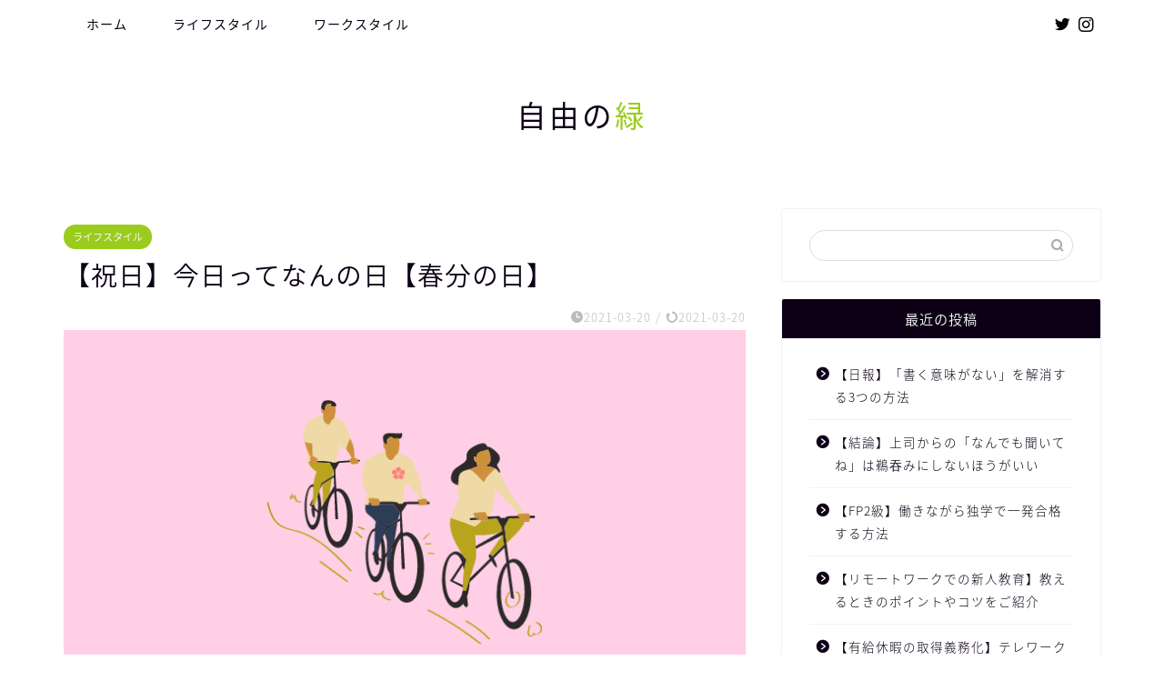

--- FILE ---
content_type: text/html; charset=UTF-8
request_url: https://jiyunomidori.com/syunbun/
body_size: 20224
content:
<!DOCTYPE html>
<html lang="ja">
<head prefix="og: http://ogp.me/ns# fb: http://ogp.me/ns/fb# article: http://ogp.me/ns/article#">
<meta charset="utf-8">
<meta http-equiv="X-UA-Compatible" content="IE=edge">
<meta name="viewport" content="width=device-width, initial-scale=1">
<!-- ここからOGP -->
<meta property="og:type" content="blog">
<meta property="og:title" content="【祝日】今日ってなんの日【春分の日】｜自由の緑"> 
<meta property="og:url" content="https://jiyunomidori.com/syunbun/"> 
<meta property="og:description" content="[chat face=&quot;考える人.png&quot; align=&quot;right&quot; border=&quot;green&quot; bg=&quot;green"> 
<meta property="og:image" content="https://i0.wp.com/jiyunomidori.com/wp-content/uploads/2021/03/名称未設定のデザイン-67.png?fit=760%2C428&ssl=1">
<meta property="og:site_name" content="自由の緑">
<meta property="fb:admins" content="">
<meta name="twitter:card" content="summary_large_image">
<meta name="twitter:site" content="@jiyunomidori">
<!-- ここまでOGP --> 

<meta name="description" itemprop="description" content="[chat face=&quot;考える人.png&quot; align=&quot;right&quot; border=&quot;green&quot; bg=&quot;green" >

<title>【祝日】今日ってなんの日【春分の日】｜自由の緑</title>
<meta name='robots' content='max-image-preview:large' />
<link rel='dns-prefetch' href='//ajax.googleapis.com' />
<link rel='dns-prefetch' href='//cdnjs.cloudflare.com' />
<link rel='dns-prefetch' href='//use.fontawesome.com' />
<link rel='dns-prefetch' href='//s.w.org' />
<link rel='dns-prefetch' href='//c0.wp.com' />
<link rel='dns-prefetch' href='//i0.wp.com' />
<link rel="alternate" type="application/rss+xml" title="自由の緑 &raquo; フィード" href="https://jiyunomidori.com/feed/" />
<link rel="alternate" type="application/rss+xml" title="自由の緑 &raquo; コメントフィード" href="https://jiyunomidori.com/comments/feed/" />
<link rel="alternate" type="application/rss+xml" title="自由の緑 &raquo; 【祝日】今日ってなんの日【春分の日】 のコメントのフィード" href="https://jiyunomidori.com/syunbun/feed/" />
<script type="text/javascript">
window._wpemojiSettings = {"baseUrl":"https:\/\/s.w.org\/images\/core\/emoji\/13.1.0\/72x72\/","ext":".png","svgUrl":"https:\/\/s.w.org\/images\/core\/emoji\/13.1.0\/svg\/","svgExt":".svg","source":{"concatemoji":"https:\/\/jiyunomidori.com\/wp-includes\/js\/wp-emoji-release.min.js?ver=5.9.12"}};
/*! This file is auto-generated */
!function(e,a,t){var n,r,o,i=a.createElement("canvas"),p=i.getContext&&i.getContext("2d");function s(e,t){var a=String.fromCharCode;p.clearRect(0,0,i.width,i.height),p.fillText(a.apply(this,e),0,0);e=i.toDataURL();return p.clearRect(0,0,i.width,i.height),p.fillText(a.apply(this,t),0,0),e===i.toDataURL()}function c(e){var t=a.createElement("script");t.src=e,t.defer=t.type="text/javascript",a.getElementsByTagName("head")[0].appendChild(t)}for(o=Array("flag","emoji"),t.supports={everything:!0,everythingExceptFlag:!0},r=0;r<o.length;r++)t.supports[o[r]]=function(e){if(!p||!p.fillText)return!1;switch(p.textBaseline="top",p.font="600 32px Arial",e){case"flag":return s([127987,65039,8205,9895,65039],[127987,65039,8203,9895,65039])?!1:!s([55356,56826,55356,56819],[55356,56826,8203,55356,56819])&&!s([55356,57332,56128,56423,56128,56418,56128,56421,56128,56430,56128,56423,56128,56447],[55356,57332,8203,56128,56423,8203,56128,56418,8203,56128,56421,8203,56128,56430,8203,56128,56423,8203,56128,56447]);case"emoji":return!s([10084,65039,8205,55357,56613],[10084,65039,8203,55357,56613])}return!1}(o[r]),t.supports.everything=t.supports.everything&&t.supports[o[r]],"flag"!==o[r]&&(t.supports.everythingExceptFlag=t.supports.everythingExceptFlag&&t.supports[o[r]]);t.supports.everythingExceptFlag=t.supports.everythingExceptFlag&&!t.supports.flag,t.DOMReady=!1,t.readyCallback=function(){t.DOMReady=!0},t.supports.everything||(n=function(){t.readyCallback()},a.addEventListener?(a.addEventListener("DOMContentLoaded",n,!1),e.addEventListener("load",n,!1)):(e.attachEvent("onload",n),a.attachEvent("onreadystatechange",function(){"complete"===a.readyState&&t.readyCallback()})),(n=t.source||{}).concatemoji?c(n.concatemoji):n.wpemoji&&n.twemoji&&(c(n.twemoji),c(n.wpemoji)))}(window,document,window._wpemojiSettings);
</script>
<style type="text/css">
img.wp-smiley,
img.emoji {
	display: inline !important;
	border: none !important;
	box-shadow: none !important;
	height: 1em !important;
	width: 1em !important;
	margin: 0 0.07em !important;
	vertical-align: -0.1em !important;
	background: none !important;
	padding: 0 !important;
}
</style>
	<link rel='stylesheet' id='rtoc_style-css'  href='https://jiyunomidori.com/wp-content/plugins/rich-table-of-content/css/rtoc_style.css?ver=5.9.12' type='text/css' media='all' />
<link rel='stylesheet' id='wp-block-library-css'  href='https://c0.wp.com/c/5.9.12/wp-includes/css/dist/block-library/style.min.css' type='text/css' media='all' />
<style id='wp-block-library-inline-css' type='text/css'>
.has-text-align-justify{text-align:justify;}
</style>
<link rel='stylesheet' id='mediaelement-css'  href='https://c0.wp.com/c/5.9.12/wp-includes/js/mediaelement/mediaelementplayer-legacy.min.css' type='text/css' media='all' />
<link rel='stylesheet' id='wp-mediaelement-css'  href='https://c0.wp.com/c/5.9.12/wp-includes/js/mediaelement/wp-mediaelement.min.css' type='text/css' media='all' />
<style id='global-styles-inline-css' type='text/css'>
body{--wp--preset--color--black: #000000;--wp--preset--color--cyan-bluish-gray: #abb8c3;--wp--preset--color--white: #ffffff;--wp--preset--color--pale-pink: #f78da7;--wp--preset--color--vivid-red: #cf2e2e;--wp--preset--color--luminous-vivid-orange: #ff6900;--wp--preset--color--luminous-vivid-amber: #fcb900;--wp--preset--color--light-green-cyan: #7bdcb5;--wp--preset--color--vivid-green-cyan: #00d084;--wp--preset--color--pale-cyan-blue: #8ed1fc;--wp--preset--color--vivid-cyan-blue: #0693e3;--wp--preset--color--vivid-purple: #9b51e0;--wp--preset--gradient--vivid-cyan-blue-to-vivid-purple: linear-gradient(135deg,rgba(6,147,227,1) 0%,rgb(155,81,224) 100%);--wp--preset--gradient--light-green-cyan-to-vivid-green-cyan: linear-gradient(135deg,rgb(122,220,180) 0%,rgb(0,208,130) 100%);--wp--preset--gradient--luminous-vivid-amber-to-luminous-vivid-orange: linear-gradient(135deg,rgba(252,185,0,1) 0%,rgba(255,105,0,1) 100%);--wp--preset--gradient--luminous-vivid-orange-to-vivid-red: linear-gradient(135deg,rgba(255,105,0,1) 0%,rgb(207,46,46) 100%);--wp--preset--gradient--very-light-gray-to-cyan-bluish-gray: linear-gradient(135deg,rgb(238,238,238) 0%,rgb(169,184,195) 100%);--wp--preset--gradient--cool-to-warm-spectrum: linear-gradient(135deg,rgb(74,234,220) 0%,rgb(151,120,209) 20%,rgb(207,42,186) 40%,rgb(238,44,130) 60%,rgb(251,105,98) 80%,rgb(254,248,76) 100%);--wp--preset--gradient--blush-light-purple: linear-gradient(135deg,rgb(255,206,236) 0%,rgb(152,150,240) 100%);--wp--preset--gradient--blush-bordeaux: linear-gradient(135deg,rgb(254,205,165) 0%,rgb(254,45,45) 50%,rgb(107,0,62) 100%);--wp--preset--gradient--luminous-dusk: linear-gradient(135deg,rgb(255,203,112) 0%,rgb(199,81,192) 50%,rgb(65,88,208) 100%);--wp--preset--gradient--pale-ocean: linear-gradient(135deg,rgb(255,245,203) 0%,rgb(182,227,212) 50%,rgb(51,167,181) 100%);--wp--preset--gradient--electric-grass: linear-gradient(135deg,rgb(202,248,128) 0%,rgb(113,206,126) 100%);--wp--preset--gradient--midnight: linear-gradient(135deg,rgb(2,3,129) 0%,rgb(40,116,252) 100%);--wp--preset--duotone--dark-grayscale: url('#wp-duotone-dark-grayscale');--wp--preset--duotone--grayscale: url('#wp-duotone-grayscale');--wp--preset--duotone--purple-yellow: url('#wp-duotone-purple-yellow');--wp--preset--duotone--blue-red: url('#wp-duotone-blue-red');--wp--preset--duotone--midnight: url('#wp-duotone-midnight');--wp--preset--duotone--magenta-yellow: url('#wp-duotone-magenta-yellow');--wp--preset--duotone--purple-green: url('#wp-duotone-purple-green');--wp--preset--duotone--blue-orange: url('#wp-duotone-blue-orange');--wp--preset--font-size--small: 13px;--wp--preset--font-size--medium: 20px;--wp--preset--font-size--large: 36px;--wp--preset--font-size--x-large: 42px;}.has-black-color{color: var(--wp--preset--color--black) !important;}.has-cyan-bluish-gray-color{color: var(--wp--preset--color--cyan-bluish-gray) !important;}.has-white-color{color: var(--wp--preset--color--white) !important;}.has-pale-pink-color{color: var(--wp--preset--color--pale-pink) !important;}.has-vivid-red-color{color: var(--wp--preset--color--vivid-red) !important;}.has-luminous-vivid-orange-color{color: var(--wp--preset--color--luminous-vivid-orange) !important;}.has-luminous-vivid-amber-color{color: var(--wp--preset--color--luminous-vivid-amber) !important;}.has-light-green-cyan-color{color: var(--wp--preset--color--light-green-cyan) !important;}.has-vivid-green-cyan-color{color: var(--wp--preset--color--vivid-green-cyan) !important;}.has-pale-cyan-blue-color{color: var(--wp--preset--color--pale-cyan-blue) !important;}.has-vivid-cyan-blue-color{color: var(--wp--preset--color--vivid-cyan-blue) !important;}.has-vivid-purple-color{color: var(--wp--preset--color--vivid-purple) !important;}.has-black-background-color{background-color: var(--wp--preset--color--black) !important;}.has-cyan-bluish-gray-background-color{background-color: var(--wp--preset--color--cyan-bluish-gray) !important;}.has-white-background-color{background-color: var(--wp--preset--color--white) !important;}.has-pale-pink-background-color{background-color: var(--wp--preset--color--pale-pink) !important;}.has-vivid-red-background-color{background-color: var(--wp--preset--color--vivid-red) !important;}.has-luminous-vivid-orange-background-color{background-color: var(--wp--preset--color--luminous-vivid-orange) !important;}.has-luminous-vivid-amber-background-color{background-color: var(--wp--preset--color--luminous-vivid-amber) !important;}.has-light-green-cyan-background-color{background-color: var(--wp--preset--color--light-green-cyan) !important;}.has-vivid-green-cyan-background-color{background-color: var(--wp--preset--color--vivid-green-cyan) !important;}.has-pale-cyan-blue-background-color{background-color: var(--wp--preset--color--pale-cyan-blue) !important;}.has-vivid-cyan-blue-background-color{background-color: var(--wp--preset--color--vivid-cyan-blue) !important;}.has-vivid-purple-background-color{background-color: var(--wp--preset--color--vivid-purple) !important;}.has-black-border-color{border-color: var(--wp--preset--color--black) !important;}.has-cyan-bluish-gray-border-color{border-color: var(--wp--preset--color--cyan-bluish-gray) !important;}.has-white-border-color{border-color: var(--wp--preset--color--white) !important;}.has-pale-pink-border-color{border-color: var(--wp--preset--color--pale-pink) !important;}.has-vivid-red-border-color{border-color: var(--wp--preset--color--vivid-red) !important;}.has-luminous-vivid-orange-border-color{border-color: var(--wp--preset--color--luminous-vivid-orange) !important;}.has-luminous-vivid-amber-border-color{border-color: var(--wp--preset--color--luminous-vivid-amber) !important;}.has-light-green-cyan-border-color{border-color: var(--wp--preset--color--light-green-cyan) !important;}.has-vivid-green-cyan-border-color{border-color: var(--wp--preset--color--vivid-green-cyan) !important;}.has-pale-cyan-blue-border-color{border-color: var(--wp--preset--color--pale-cyan-blue) !important;}.has-vivid-cyan-blue-border-color{border-color: var(--wp--preset--color--vivid-cyan-blue) !important;}.has-vivid-purple-border-color{border-color: var(--wp--preset--color--vivid-purple) !important;}.has-vivid-cyan-blue-to-vivid-purple-gradient-background{background: var(--wp--preset--gradient--vivid-cyan-blue-to-vivid-purple) !important;}.has-light-green-cyan-to-vivid-green-cyan-gradient-background{background: var(--wp--preset--gradient--light-green-cyan-to-vivid-green-cyan) !important;}.has-luminous-vivid-amber-to-luminous-vivid-orange-gradient-background{background: var(--wp--preset--gradient--luminous-vivid-amber-to-luminous-vivid-orange) !important;}.has-luminous-vivid-orange-to-vivid-red-gradient-background{background: var(--wp--preset--gradient--luminous-vivid-orange-to-vivid-red) !important;}.has-very-light-gray-to-cyan-bluish-gray-gradient-background{background: var(--wp--preset--gradient--very-light-gray-to-cyan-bluish-gray) !important;}.has-cool-to-warm-spectrum-gradient-background{background: var(--wp--preset--gradient--cool-to-warm-spectrum) !important;}.has-blush-light-purple-gradient-background{background: var(--wp--preset--gradient--blush-light-purple) !important;}.has-blush-bordeaux-gradient-background{background: var(--wp--preset--gradient--blush-bordeaux) !important;}.has-luminous-dusk-gradient-background{background: var(--wp--preset--gradient--luminous-dusk) !important;}.has-pale-ocean-gradient-background{background: var(--wp--preset--gradient--pale-ocean) !important;}.has-electric-grass-gradient-background{background: var(--wp--preset--gradient--electric-grass) !important;}.has-midnight-gradient-background{background: var(--wp--preset--gradient--midnight) !important;}.has-small-font-size{font-size: var(--wp--preset--font-size--small) !important;}.has-medium-font-size{font-size: var(--wp--preset--font-size--medium) !important;}.has-large-font-size{font-size: var(--wp--preset--font-size--large) !important;}.has-x-large-font-size{font-size: var(--wp--preset--font-size--x-large) !important;}
</style>
<link rel='stylesheet' id='ppress-frontend-css'  href='https://jiyunomidori.com/wp-content/plugins/wp-user-avatar/assets/css/frontend.min.css?ver=3.2.7' type='text/css' media='all' />
<link rel='stylesheet' id='ppress-flatpickr-css'  href='https://jiyunomidori.com/wp-content/plugins/wp-user-avatar/assets/flatpickr/flatpickr.min.css?ver=3.2.7' type='text/css' media='all' />
<link rel='stylesheet' id='ppress-select2-css'  href='https://jiyunomidori.com/wp-content/plugins/wp-user-avatar/assets/select2/select2.min.css?ver=5.9.12' type='text/css' media='all' />
<link rel='stylesheet' id='theme-style-css'  href='https://jiyunomidori.com/wp-content/themes/jin/style.css?ver=5.9.12' type='text/css' media='all' />
<link rel='stylesheet' id='fontawesome-style-css'  href='https://use.fontawesome.com/releases/v5.6.3/css/all.css?ver=5.9.12' type='text/css' media='all' />
<link rel='stylesheet' id='swiper-style-css'  href='https://cdnjs.cloudflare.com/ajax/libs/Swiper/4.0.7/css/swiper.min.css?ver=5.9.12' type='text/css' media='all' />
<link rel='stylesheet' id='tablepress-default-css'  href='https://jiyunomidori.com/wp-content/tablepress-combined.min.css?ver=4' type='text/css' media='all' />
<link rel='stylesheet' id='social-logos-css'  href='https://c0.wp.com/p/jetpack/10.6.2/_inc/social-logos/social-logos.min.css' type='text/css' media='all' />
<link rel='stylesheet' id='jetpack_css-css'  href='https://c0.wp.com/p/jetpack/10.6.2/css/jetpack.css' type='text/css' media='all' />
<script type='text/javascript' src='https://ajax.googleapis.com/ajax/libs/jquery/1.12.4/jquery.min.js?ver=5.9.12' id='jquery-js'></script>
<script type='text/javascript' src='https://jiyunomidori.com/wp-content/plugins/wp-user-avatar/assets/flatpickr/flatpickr.min.js?ver=5.9.12' id='ppress-flatpickr-js'></script>
<script type='text/javascript' src='https://jiyunomidori.com/wp-content/plugins/wp-user-avatar/assets/select2/select2.min.js?ver=5.9.12' id='ppress-select2-js'></script>
<link rel="https://api.w.org/" href="https://jiyunomidori.com/wp-json/" /><link rel="alternate" type="application/json" href="https://jiyunomidori.com/wp-json/wp/v2/posts/2438" /><link rel="canonical" href="https://jiyunomidori.com/syunbun/" />
<link rel='shortlink' href='https://jiyunomidori.com/?p=2438' />
<link rel="alternate" type="application/json+oembed" href="https://jiyunomidori.com/wp-json/oembed/1.0/embed?url=https%3A%2F%2Fjiyunomidori.com%2Fsyunbun%2F" />
<link rel="alternate" type="text/xml+oembed" href="https://jiyunomidori.com/wp-json/oembed/1.0/embed?url=https%3A%2F%2Fjiyunomidori.com%2Fsyunbun%2F&#038;format=xml" />
<style type='text/css'>img#wpstats{display:none}</style>
		<style type="text/css">
		#wrapper{
							background-color: #fff;
				background-image: url();
					}
		.related-entry-headline-text span:before,
		#comment-title span:before,
		#reply-title span:before{
			background-color: #0d0015;
			border-color: #0d0015!important;
		}
		
		#breadcrumb:after,
		#page-top a{	
			background-color: #393542;
		}
				footer{
			background-color: #393542;
		}
		.footer-inner a,
		#copyright,
		#copyright-center{
			border-color: #fff!important;
			color: #fff!important;
		}
		#footer-widget-area
		{
			border-color: #fff!important;
		}
				.page-top-footer a{
			color: #393542!important;
		}
				#breadcrumb ul li,
		#breadcrumb ul li a{
			color: #393542!important;
		}
		
		body,
		a,
		a:link,
		a:visited,
		.my-profile,
		.widgettitle,
		.tabBtn-mag label{
			color: #0d0015;
		}
		a:hover{
			color: #9acc1e;
		}
						.widget_nav_menu ul > li > a:before,
		.widget_categories ul > li > a:before,
		.widget_pages ul > li > a:before,
		.widget_recent_entries ul > li > a:before,
		.widget_archive ul > li > a:before,
		.widget_archive form:after,
		.widget_categories form:after,
		.widget_nav_menu ul > li > ul.sub-menu > li > a:before,
		.widget_categories ul > li > .children > li > a:before,
		.widget_pages ul > li > .children > li > a:before,
		.widget_nav_menu ul > li > ul.sub-menu > li > ul.sub-menu li > a:before,
		.widget_categories ul > li > .children > li > .children li > a:before,
		.widget_pages ul > li > .children > li > .children li > a:before{
			color: #0d0015;
		}
		.widget_nav_menu ul .sub-menu .sub-menu li a:before{
			background-color: #0d0015!important;
		}
		footer .footer-widget,
		footer .footer-widget a,
		footer .footer-widget ul li,
		.footer-widget.widget_nav_menu ul > li > a:before,
		.footer-widget.widget_categories ul > li > a:before,
		.footer-widget.widget_recent_entries ul > li > a:before,
		.footer-widget.widget_pages ul > li > a:before,
		.footer-widget.widget_archive ul > li > a:before,
		footer .widget_tag_cloud .tagcloud a:before{
			color: #fff!important;
			border-color: #fff!important;
		}
		footer .footer-widget .widgettitle{
			color: #fff!important;
			border-color: #9acc1e!important;
		}
		footer .widget_nav_menu ul .children .children li a:before,
		footer .widget_categories ul .children .children li a:before,
		footer .widget_nav_menu ul .sub-menu .sub-menu li a:before{
			background-color: #fff!important;
		}
		#drawernav a:hover,
		.post-list-title,
		#prev-next p,
		#toc_container .toc_list li a{
			color: #0d0015!important;
		}
		
		#header-box{
			background-color: #ffffff;
		}
						@media (min-width: 768px) {
		#header-box .header-box10-bg:before,
		#header-box .header-box11-bg:before{
			border-radius: 2px;
		}
		}
										@media (min-width: 768px) {
			.top-image-meta{
				margin-top: calc(0px - 30px);
			}
		}
		@media (min-width: 1200px) {
			.top-image-meta{
				margin-top: calc(0px);
			}
		}
				.pickup-contents:before{
			background-color: #ffffff!important;
		}
		
		.main-image-text{
			color: #555;
		}
		.main-image-text-sub{
			color: #555;
		}
		
				@media (min-width: 481px) {
			#site-info{
				padding-top: 50px!important;
				padding-bottom: 50px!important;
			}
		}
		
		#site-info span a{
			color: #0d0015!important;
		}
		
				#headmenu .headsns .line a svg{
			fill: #000000!important;
		}
		#headmenu .headsns a,
		#headmenu{
			color: #000000!important;
			border-color:#000000!important;
		}
						.profile-follow .line-sns a svg{
			fill: #0d0015!important;
		}
		.profile-follow .line-sns a:hover svg{
			fill: #9acc1e!important;
		}
		.profile-follow a{
			color: #0d0015!important;
			border-color:#0d0015!important;
		}
		.profile-follow a:hover,
		#headmenu .headsns a:hover{
			color:#9acc1e!important;
			border-color:#9acc1e!important;
		}
				.search-box:hover{
			color:#9acc1e!important;
			border-color:#9acc1e!important;
		}
				#header #headmenu .headsns .line a:hover svg{
			fill:#9acc1e!important;
		}
		.cps-icon-bar,
		#navtoggle:checked + .sp-menu-open .cps-icon-bar{
			background-color: #0d0015;
		}
		#nav-container{
			background-color: #fff;
		}
		.menu-box .menu-item svg{
			fill:#0d0015;
		}
		#drawernav ul.menu-box > li > a,
		#drawernav2 ul.menu-box > li > a,
		#drawernav3 ul.menu-box > li > a,
		#drawernav4 ul.menu-box > li > a,
		#drawernav5 ul.menu-box > li > a,
		#drawernav ul.menu-box > li.menu-item-has-children:after,
		#drawernav2 ul.menu-box > li.menu-item-has-children:after,
		#drawernav3 ul.menu-box > li.menu-item-has-children:after,
		#drawernav4 ul.menu-box > li.menu-item-has-children:after,
		#drawernav5 ul.menu-box > li.menu-item-has-children:after{
			color: #0d0015!important;
		}
		#drawernav ul.menu-box li a,
		#drawernav2 ul.menu-box li a,
		#drawernav3 ul.menu-box li a,
		#drawernav4 ul.menu-box li a,
		#drawernav5 ul.menu-box li a{
			font-size: 14px!important;
		}
		#drawernav3 ul.menu-box > li{
			color: #0d0015!important;
		}
		#drawernav4 .menu-box > .menu-item > a:after,
		#drawernav3 .menu-box > .menu-item > a:after,
		#drawernav .menu-box > .menu-item > a:after{
			background-color: #0d0015!important;
		}
		#drawernav2 .menu-box > .menu-item:hover,
		#drawernav5 .menu-box > .menu-item:hover{
			border-top-color: #0d0015!important;
		}
				.cps-info-bar a{
			background-color: #ffcd44!important;
		}
				@media (min-width: 768px) {
			.post-list-mag .post-list-item:not(:nth-child(2n)){
				margin-right: 2.6%;
			}
		}
				@media (min-width: 768px) {
			#tab-1:checked ~ .tabBtn-mag li [for="tab-1"]:after,
			#tab-2:checked ~ .tabBtn-mag li [for="tab-2"]:after,
			#tab-3:checked ~ .tabBtn-mag li [for="tab-3"]:after,
			#tab-4:checked ~ .tabBtn-mag li [for="tab-4"]:after{
				border-top-color: #0d0015!important;
			}
			.tabBtn-mag label{
				border-bottom-color: #0d0015!important;
			}
		}
		#tab-1:checked ~ .tabBtn-mag li [for="tab-1"],
		#tab-2:checked ~ .tabBtn-mag li [for="tab-2"],
		#tab-3:checked ~ .tabBtn-mag li [for="tab-3"],
		#tab-4:checked ~ .tabBtn-mag li [for="tab-4"],
		#prev-next a.next:after,
		#prev-next a.prev:after,
		.more-cat-button a:hover span:before{
			background-color: #0d0015!important;
		}
		

		.swiper-slide .post-list-cat,
		.post-list-mag .post-list-cat,
		.post-list-mag3col .post-list-cat,
		.post-list-mag-sp1col .post-list-cat,
		.swiper-pagination-bullet-active,
		.pickup-cat,
		.post-list .post-list-cat,
		#breadcrumb .bcHome a:hover span:before,
		.popular-item:nth-child(1) .pop-num,
		.popular-item:nth-child(2) .pop-num,
		.popular-item:nth-child(3) .pop-num{
			background-color: #9acc1e!important;
		}
		.sidebar-btn a,
		.profile-sns-menu{
			background-color: #9acc1e!important;
		}
		.sp-sns-menu a,
		.pickup-contents-box a:hover .pickup-title{
			border-color: #0d0015!important;
			color: #0d0015!important;
		}
				.pro-line svg{
			fill: #0d0015!important;
		}
		.cps-post-cat a,
		.meta-cat,
		.popular-cat{
			background-color: #9acc1e!important;
			border-color: #9acc1e!important;
		}
		.tagicon,
		.tag-box a,
		#toc_container .toc_list > li,
		#toc_container .toc_title{
			color: #0d0015!important;
		}
		.widget_tag_cloud a::before{
			color: #0d0015!important;
		}
		.tag-box a,
		#toc_container:before{
			border-color: #0d0015!important;
		}
		.cps-post-cat a:hover{
			color: #9acc1e!important;
		}
		.pagination li:not([class*="current"]) a:hover,
		.widget_tag_cloud a:hover{
			background-color: #0d0015!important;
		}
		.pagination li:not([class*="current"]) a:hover{
			opacity: 0.5!important;
		}
		.pagination li.current a{
			background-color: #0d0015!important;
			border-color: #0d0015!important;
		}
		.nextpage a:hover span {
			color: #0d0015!important;
			border-color: #0d0015!important;
		}
		.cta-content:before{
			background-color: #393542!important;
		}
		.cta-text,
		.info-title{
			color: #fff!important;
		}
		#footer-widget-area.footer_style1 .widgettitle{
			border-color: #9acc1e!important;
		}
		.sidebar_style1 .widgettitle,
		.sidebar_style5 .widgettitle{
			border-color: #0d0015!important;
		}
		.sidebar_style2 .widgettitle,
		.sidebar_style4 .widgettitle,
		.sidebar_style6 .widgettitle,
		#home-bottom-widget .widgettitle,
		#home-top-widget .widgettitle,
		#post-bottom-widget .widgettitle,
		#post-top-widget .widgettitle{
			background-color: #0d0015!important;
		}
		#home-bottom-widget .widget_search .search-box input[type="submit"],
		#home-top-widget .widget_search .search-box input[type="submit"],
		#post-bottom-widget .widget_search .search-box input[type="submit"],
		#post-top-widget .widget_search .search-box input[type="submit"]{
			background-color: #9acc1e!important;
		}
		
		.tn-logo-size{
			font-size: 240%!important;
		}
		@media (min-width: 481px) {
		.tn-logo-size img{
			width: calc(240%*0.5)!important;
		}
		}
		@media (min-width: 768px) {
		.tn-logo-size img{
			width: calc(240%*2.2)!important;
		}
		}
		@media (min-width: 1200px) {
		.tn-logo-size img{
			width: 240%!important;
		}
		}
		.sp-logo-size{
			font-size: 120%!important;
		}
		.sp-logo-size img{
			width: 120%!important;
		}
				.cps-post-main ul > li:before,
		.cps-post-main ol > li:before{
			background-color: #9acc1e!important;
		}
		.profile-card .profile-title{
			background-color: #0d0015!important;
		}
		.profile-card{
			border-color: #0d0015!important;
		}
		.cps-post-main a{
			color:#9acc1e;
		}
		.cps-post-main .marker{
			background: -webkit-linear-gradient( transparent 80%, #a8cc74 0% ) ;
			background: linear-gradient( transparent 80%, #a8cc74 0% ) ;
		}
		.cps-post-main .marker2{
			background: -webkit-linear-gradient( transparent 80%, #dd6e6e 0% ) ;
			background: linear-gradient( transparent 80%, #dd6e6e 0% ) ;
		}
		.cps-post-main .jic-sc{
			color:#e9546b;
		}
		
		
		.simple-box1{
			border-color:#9acc1e!important;
		}
		.simple-box2{
			border-color:#ddab5f!important;
		}
		.simple-box3{
			border-color:#9acc1e!important;
		}
		.simple-box4{
			border-color:#57b3ba!important;
		}
		.simple-box4:before{
			background-color: #57b3ba;
		}
		.simple-box5{
			border-color:#57b3ba!important;
		}
		.simple-box5:before{
			background-color: #57b3ba;
		}
		.simple-box6{
			background-color:#fffdef!important;
		}
		.simple-box7{
			border-color:#57b3ba!important;
		}
		.simple-box7:before{
			background-color:#57b3ba!important;
		}
		.simple-box8{
			border-color:#9acc1e!important;
		}
		.simple-box8:before{
			background-color:#9acc1e!important;
		}
		.simple-box9:before{
			background-color:#9acc1e!important;
		}
				.simple-box9:after{
			border-color:#9acc1e #9acc1e #fff #fff!important;
		}
				
		.kaisetsu-box1:before,
		.kaisetsu-box1-title{
			background-color:#ddab5f!important;
		}
		.kaisetsu-box2{
			border-color:#9acc1e!important;
		}
		.kaisetsu-box2-title{
			background-color:#9acc1e!important;
		}
		.kaisetsu-box4{
			border-color:#ddab5f!important;
		}
		.kaisetsu-box4-title{
			background-color:#ddab5f!important;
		}
		.kaisetsu-box5:before{
			background-color:#57b3ba!important;
		}
		.kaisetsu-box5-title{
			background-color:#57b3ba!important;
		}
		
		.concept-box1{
			border-color:#85db8f!important;
		}
		.concept-box1:after{
			background-color:#85db8f!important;
		}
		.concept-box1:before{
			content:"ポイント"!important;
			color:#85db8f!important;
		}
		.concept-box2{
			border-color:#f7cf6a!important;
		}
		.concept-box2:after{
			background-color:#f7cf6a!important;
		}
		.concept-box2:before{
			content:"注意点"!important;
			color:#f7cf6a!important;
		}
		.concept-box3{
			border-color:#86cee8!important;
		}
		.concept-box3:after{
			background-color:#86cee8!important;
		}
		.concept-box3:before{
			content:"良い例"!important;
			color:#86cee8!important;
		}
		.concept-box4{
			border-color:#ed8989!important;
		}
		.concept-box4:after{
			background-color:#ed8989!important;
		}
		.concept-box4:before{
			content:"悪い例"!important;
			color:#ed8989!important;
		}
		.concept-box5{
			border-color:#9e9e9e!important;
		}
		.concept-box5:after{
			background-color:#9e9e9e!important;
		}
		.concept-box5:before{
			content:"参考"!important;
			color:#9e9e9e!important;
		}
		.concept-box6{
			border-color:#8eaced!important;
		}
		.concept-box6:after{
			background-color:#8eaced!important;
		}
		.concept-box6:before{
			content:"メモ"!important;
			color:#8eaced!important;
		}
		
		.innerlink-box1,
		.blog-card{
			border-color:#9acc1e!important;
		}
		.innerlink-box1-title{
			background-color:#9acc1e!important;
			border-color:#9acc1e!important;
		}
		.innerlink-box1:before,
		.blog-card-hl-box{
			background-color:#9acc1e!important;
		}
				.concept-box1:before,
		.concept-box2:before,
		.concept-box3:before,
		.concept-box4:before,
		.concept-box5:before,
		.concept-box6:before{
			background-color: #fff;
			background-image: url();
		}
		.concept-box1:after,
		.concept-box2:after,
		.concept-box3:after,
		.concept-box4:after,
		.concept-box5:after,
		.concept-box6:after{
			border-color: #fff;
			border-image: url() 27 23 / 50px 30px / 1rem round space0 / 5px 5px;
		}
				
		.jin-ac-box01-title::after{
			color: #0d0015;
		}
		
		.color-button01 a,
		.color-button01 a:hover,
		.color-button01:before{
			background-color: #9acc1e!important;
		}
		.top-image-btn-color a,
		.top-image-btn-color a:hover,
		.top-image-btn-color:before{
			background-color: #ffcd44!important;
		}
		.color-button02 a,
		.color-button02 a:hover,
		.color-button02:before{
			background-color: #e22255!important;
		}
		
		.color-button01-big a,
		.color-button01-big a:hover,
		.color-button01-big:before{
			background-color: #e22255!important;
		}
		.color-button01-big a,
		.color-button01-big:before{
			border-radius: 5px!important;
		}
		.color-button01-big a{
			padding-top: 20px!important;
			padding-bottom: 20px!important;
		}
		
		.color-button02-big a,
		.color-button02-big a:hover,
		.color-button02-big:before{
			background-color: #e25178!important;
		}
		.color-button02-big a,
		.color-button02-big:before{
			border-radius: 40px!important;
		}
		.color-button02-big a{
			padding-top: 20px!important;
			padding-bottom: 20px!important;
		}
				.color-button01-big{
			width: 75%!important;
		}
		.color-button02-big{
			width: 75%!important;
		}
				
		
					.top-image-btn-color:before,
			.color-button01:before,
			.color-button02:before,
			.color-button01-big:before,
			.color-button02-big:before{
				bottom: -1px;
				left: -1px;
				width: 100%;
				height: 100%;
				border-radius: 6px;
				box-shadow: 0px 1px 5px 0px rgba(0, 0, 0, 0.25);
				-webkit-transition: all .4s;
				transition: all .4s;
			}
			.top-image-btn-color a:hover,
			.color-button01 a:hover,
			.color-button02 a:hover,
			.color-button01-big a:hover,
			.color-button02-big a:hover{
				-webkit-transform: translateY(2px);
				transform: translateY(2px);
				-webkit-filter: brightness(0.95);
				 filter: brightness(0.95);
			}
			.top-image-btn-color:hover:before,
			.color-button01:hover:before,
			.color-button02:hover:before,
			.color-button01-big:hover:before,
			.color-button02-big:hover:before{
				-webkit-transform: translateY(2px);
				transform: translateY(2px);
				box-shadow: none!important;
			}
				
		.h2-style01 h2,
		.h2-style02 h2:before,
		.h2-style03 h2,
		.h2-style04 h2:before,
		.h2-style05 h2,
		.h2-style07 h2:before,
		.h2-style07 h2:after,
		.h3-style03 h3:before,
		.h3-style02 h3:before,
		.h3-style05 h3:before,
		.h3-style07 h3:before,
		.h2-style08 h2:after,
		.h2-style10 h2:before,
		.h2-style10 h2:after,
		.h3-style02 h3:after,
		.h4-style02 h4:before{
			background-color: #0d0015!important;
		}
		.h3-style01 h3,
		.h3-style04 h3,
		.h3-style05 h3,
		.h3-style06 h3,
		.h4-style01 h4,
		.h2-style02 h2,
		.h2-style08 h2,
		.h2-style08 h2:before,
		.h2-style09 h2,
		.h4-style03 h4{
			border-color: #0d0015!important;
		}
		.h2-style05 h2:before{
			border-top-color: #0d0015!important;
		}
		.h2-style06 h2:before,
		.sidebar_style3 .widgettitle:after{
			background-image: linear-gradient(
				-45deg,
				transparent 25%,
				#0d0015 25%,
				#0d0015 50%,
				transparent 50%,
				transparent 75%,
				#0d0015 75%,
				#0d0015			);
		}
				.jin-h2-icons.h2-style02 h2 .jic:before,
		.jin-h2-icons.h2-style04 h2 .jic:before,
		.jin-h2-icons.h2-style06 h2 .jic:before,
		.jin-h2-icons.h2-style07 h2 .jic:before,
		.jin-h2-icons.h2-style08 h2 .jic:before,
		.jin-h2-icons.h2-style09 h2 .jic:before,
		.jin-h2-icons.h2-style10 h2 .jic:before,
		.jin-h3-icons.h3-style01 h3 .jic:before,
		.jin-h3-icons.h3-style02 h3 .jic:before,
		.jin-h3-icons.h3-style03 h3 .jic:before,
		.jin-h3-icons.h3-style04 h3 .jic:before,
		.jin-h3-icons.h3-style05 h3 .jic:before,
		.jin-h3-icons.h3-style06 h3 .jic:before,
		.jin-h3-icons.h3-style07 h3 .jic:before,
		.jin-h4-icons.h4-style01 h4 .jic:before,
		.jin-h4-icons.h4-style02 h4 .jic:before,
		.jin-h4-icons.h4-style03 h4 .jic:before,
		.jin-h4-icons.h4-style04 h4 .jic:before{
			color:#0d0015;
		}
		
		@media all and (-ms-high-contrast:none){
			*::-ms-backdrop, .color-button01:before,
			.color-button02:before,
			.color-button01-big:before,
			.color-button02-big:before{
				background-color: #595857!important;
			}
		}
		
		.jin-lp-h2 h2,
		.jin-lp-h2 h2{
			background-color: transparent!important;
			border-color: transparent!important;
			color: #0d0015!important;
		}
		.jincolumn-h3style2{
			border-color:#0d0015!important;
		}
		.jinlph2-style1 h2:first-letter{
			color:#0d0015!important;
		}
		.jinlph2-style2 h2,
		.jinlph2-style3 h2{
			border-color:#0d0015!important;
		}
		.jin-photo-title .jin-fusen1-down,
		.jin-photo-title .jin-fusen1-even,
		.jin-photo-title .jin-fusen1-up{
			border-left-color:#0d0015;
		}
		.jin-photo-title .jin-fusen2,
		.jin-photo-title .jin-fusen3{
			background-color:#0d0015;
		}
		.jin-photo-title .jin-fusen2:before,
		.jin-photo-title .jin-fusen3:before {
			border-top-color: #0d0015;
		}
		.has-huge-font-size{
			font-size:42px!important;
		}
		.has-large-font-size{
			font-size:36px!important;
		}
		.has-medium-font-size{
			font-size:20px!important;
		}
		.has-normal-font-size{
			font-size:16px!important;
		}
		.has-small-font-size{
			font-size:13px!important;
		}
		
		
	</style>
<style type="text/css">.recentcomments a{display:inline !important;padding:0 !important;margin:0 !important;}</style>			<style type="text/css">
				/* If html does not have either class, do not show lazy loaded images. */
				html:not( .jetpack-lazy-images-js-enabled ):not( .js ) .jetpack-lazy-image {
					display: none;
				}
			</style>
			<script>
				document.documentElement.classList.add(
					'jetpack-lazy-images-js-enabled'
				);
			</script>
		
<!-- Jetpack Open Graph Tags -->
<meta property="og:type" content="article" />
<meta property="og:title" content="【祝日】今日ってなんの日【春分の日】" />
<meta property="og:url" content="https://jiyunomidori.com/syunbun/" />
<meta property="og:description" content="といった疑問にお答えします。 内容 春分の日とは行事やイベント春分の日に食べるもの 3月の祝日といえば、「春分&hellip;" />
<meta property="article:published_time" content="2021-03-20T00:00:00+00:00" />
<meta property="article:modified_time" content="2021-03-19T14:28:59+00:00" />
<meta property="og:site_name" content="自由の緑" />
<meta property="og:image" content="https://i0.wp.com/jiyunomidori.com/wp-content/uploads/2021/03/名称未設定のデザイン-67.png?fit=760%2C428&#038;ssl=1" />
<meta property="og:image:width" content="760" />
<meta property="og:image:height" content="428" />
<meta property="og:image:alt" content="" />
<meta property="og:locale" content="ja_JP" />
<meta name="twitter:creator" content="@jiyunomidori" />
<meta name="twitter:site" content="@jiyunomidori" />
<meta name="twitter:text:title" content="【祝日】今日ってなんの日【春分の日】" />
<meta name="twitter:image" content="https://i0.wp.com/jiyunomidori.com/wp-content/uploads/2021/03/名称未設定のデザイン-67.png?fit=760%2C428&#038;ssl=1&#038;w=640" />
<meta name="twitter:card" content="summary_large_image" />

<!-- End Jetpack Open Graph Tags -->
	<style type="text/css">
		/*<!-- rtoc -->*/
		.rtoc-mokuji-content {
			background-color: #ffffff;
		}

		.rtoc-mokuji-content.frame1 {
			border: 1px solid #555555;
		}

		.rtoc-mokuji-content #rtoc-mokuji-title {
			color: #333333;
		}

		.rtoc-mokuji-content .rtoc-mokuji li>a {
			color: #333333;
		}

		.rtoc-mokuji-content .mokuji_ul.level-1>.rtoc-item::before {
			background-color: #333333 !important;
		}

		.rtoc-mokuji-content .mokuji_ul.level-2>.rtoc-item::before {
			background-color: #bfbfbf !important;
		}
		.rtoc-mokuji-content.frame2::before, .rtoc-mokuji-content.frame3, .rtoc-mokuji-content.frame4, .rtoc-mokuji-content.frame5{
			border-color:#555555;
		}
		.rtoc-mokuji-content.frame5::before, .rtoc-mokuji-content.frame5::after{
			background-color:#555555;
		}

		.cls-1,
		.cls-2 {
			stroke: #555555;
		}

		.rtoc-mokuji-content .decimal_ol.level-2>.rtoc-item::before,
		.rtoc-mokuji-content .mokuji_ol.level-2>.rtoc-item::before,
		.rtoc-mokuji-content .decimal_ol.level-2 > .rtoc-item::after {
			color: #bfbfbf;
			background-color: #bfbfbf;
		}
		.rtoc-mokuji-content .rtoc-mokuji.level-1 > .rtoc-item::before{
			color: #333333;
		}

		.rtoc-mokuji-content .decimal_ol>.rtoc-item::after {
			background-color: #333333;
		}

		.rtoc-mokuji-content .decimal_ol>.rtoc-item::before {
			color: #333333;
		}
		/*rtoc_return*/
		#rtoc_return a::before {
			background-image: url(https://jiyunomidori.com/wp-content/plugins/rich-table-of-content/include/../img/rtoc_return.png);
		}

		#rtoc_return a {
			background-color: #333333 !important;
		}

		/* アクセントポイント */
		.rtoc-mokuji-content .level-1>.rtoc-item #rtocAC.accent-point::after {
			background-color: #333333;
		}

		.rtoc-mokuji-content .level-2>.rtoc-item #rtocAC.accent-point::after {
			background-color: #bfbfbf;
		}
		/* rtoc_addon */
		
	</style>
	<link rel="icon" href="https://i0.wp.com/jiyunomidori.com/wp-content/uploads/2020/09/cropped-IMG_E3796.jpg?fit=32%2C32&#038;ssl=1" sizes="32x32" />
<link rel="icon" href="https://i0.wp.com/jiyunomidori.com/wp-content/uploads/2020/09/cropped-IMG_E3796.jpg?fit=192%2C192&#038;ssl=1" sizes="192x192" />
<link rel="apple-touch-icon" href="https://i0.wp.com/jiyunomidori.com/wp-content/uploads/2020/09/cropped-IMG_E3796.jpg?fit=180%2C180&#038;ssl=1" />
<meta name="msapplication-TileImage" content="https://i0.wp.com/jiyunomidori.com/wp-content/uploads/2020/09/cropped-IMG_E3796.jpg?fit=270%2C270&#038;ssl=1" />
		<style type="text/css" id="wp-custom-css">
			.proflink a{
	display:block;
	text-align:center;
	padding:7px 10px;
	background:#aaa;/*カラーは変更*/
	width:50%;
	margin:0 auto;
	margin-top:20px;
	border-radius:20px;
	border:3px double #fff;
	font-size:0.65rem;
	color:#fff;
}
.proflink a:hover{
		opacity:0.75;
}		</style>
			
<!--カエレバCSS-->
<!--アプリーチCSS-->

<!-- Global site tag (gtag.js) - Google Analytics -->
<script async src="https://www.googletagmanager.com/gtag/js?id=UA-178405753-1"></script>
<script>
  window.dataLayer = window.dataLayer || [];
  function gtag(){dataLayer.push(arguments);}
  gtag('js', new Date());

  gtag('config', 'UA-178405753-1');
</script>
</head>
<body class="post-template-default single single-post postid-2438 single-format-standard" id="nts-style">
<div id="wrapper">

		
	<div id="scroll-content" class="animate">
	
		<!--ヘッダー-->

								
	<!--グローバルナビゲーション layout1-->
		<div id="nav-container" class="header-style6-animate animate">
		<div class="header-style6-box">
			<div id="drawernav4" class="ef">
				<nav class="fixed-content"><ul class="menu-box"><li class="menu-item menu-item-type-custom menu-item-object-custom menu-item-home menu-item-15"><a href="https://jiyunomidori.com">ホーム</a></li>
<li class="menu-item menu-item-type-taxonomy menu-item-object-category current-post-ancestor current-menu-parent current-post-parent menu-item-137"><a href="https://jiyunomidori.com/category/lifestyle/">ライフスタイル</a></li>
<li class="menu-item menu-item-type-taxonomy menu-item-object-category menu-item-138"><a href="https://jiyunomidori.com/category/work-style/">ワークスタイル</a></li>
</ul></nav>			</div>

			
			<div id="headmenu">
				<span class="headsns tn_sns_on">
											<span class="twitter"><a href="https://twitter.com/jiyunomidori"><i class="jic-type jin-ifont-twitter" aria-hidden="true"></i></a></span>
																					<span class="instagram">
						<a href="https://www.instagram.com/jiyunomidori/"><i class="jic-type jin-ifont-instagram" aria-hidden="true"></i></a>
						</span>
											
											

				</span>
				<span class="headsearch tn_search_off">
					<form class="search-box" role="search" method="get" id="searchform" action="https://jiyunomidori.com/">
	<input type="search" placeholder="" class="text search-text" value="" name="s" id="s">
	<input type="submit" id="searchsubmit" value="&#xe931;">
</form>
				</span>
			</div>
				</div>
	</div>

		<!--グローバルナビゲーション layout1-->

<div id="header-box" class="tn_on header-box animate">
	<div id="header" class="header-type2 header animate">
		
		<div id="site-info" class="ef">
												<span class="tn-logo-size"><a href='https://jiyunomidori.com/' title='自由の緑' rel='home'>自由の<span style="color:#9acc1e">緑</span> </a></span>
									</div>

	
	</div>
	
		
</div>

			
		<!--ヘッダー-->

		<div class="clearfix"></div>

			
														
		
	<div id="contents">

		<!--メインコンテンツ-->
			<main id="main-contents" class="main-contents article_style2 animate" itemprop="mainContentOfPage">
				
								
				<section class="cps-post-box hentry">
																	<article class="cps-post">
							<header class="cps-post-header">
																<span class="cps-post-cat category-lifestyle" itemprop="keywords"><a href="https://jiyunomidori.com/category/lifestyle/" style="background-color:!important;">ライフスタイル</a></span>
																<h1 class="cps-post-title entry-title" itemprop="headline">【祝日】今日ってなんの日【春分の日】</h1>
								<div class="cps-post-meta vcard">
									<span class="writer fn" itemprop="author" itemscope itemtype="https://schema.org/Person"><span itemprop="name">midori</span></span>
									<span class="cps-post-date-box">
												<span class="cps-post-date"><i class="jic jin-ifont-watch" aria-hidden="true"></i>&nbsp;<time class="entry-date date published" datetime="2021-03-20T09:00:00+09:00">2021-03-20</time></span>
	<span class="timeslash"> /</span>
	<time class="entry-date date updated" datetime="2021-03-20T09:00:00+09:00"><span class="cps-post-date"><i class="jic jin-ifont-reload" aria-hidden="true"></i>&nbsp;2021-03-20</span></time>
										</span>
								</div>
								
							</header>
																																													<div class="cps-post-thumb jin-thumb-original" itemscope itemtype="https://schema.org/ImageObject">
												<img src="https://i0.wp.com/jiyunomidori.com/wp-content/uploads/2021/03/名称未設定のデザイン-67.png?resize=760%2C428&amp;ssl=1" class="attachment-large_size size-large_size wp-post-image jetpack-lazy-image" alt="" width ="760" height ="428" data-lazy-srcset="https://i0.wp.com/jiyunomidori.com/wp-content/uploads/2021/03/名称未設定のデザイン-67.png?w=760&amp;ssl=1 760w, https://i0.wp.com/jiyunomidori.com/wp-content/uploads/2021/03/名称未設定のデザイン-67.png?resize=300%2C169&amp;ssl=1 300w, https://i0.wp.com/jiyunomidori.com/wp-content/uploads/2021/03/名称未設定のデザイン-67.png?resize=320%2C180&amp;ssl=1 320w, https://i0.wp.com/jiyunomidori.com/wp-content/uploads/2021/03/名称未設定のデザイン-67.png?resize=640%2C360&amp;ssl=1 640w" data-lazy-sizes="(max-width: 760px) 100vw, 760px" data-lazy-src="https://i0.wp.com/jiyunomidori.com/wp-content/uploads/2021/03/名称未設定のデザイン-67.png?resize=760%2C428&amp;ssl=1&amp;is-pending-load=1" srcset="[data-uri]" />											</div>
																																																								
							<div class="cps-post-main-box">
								<div class="cps-post-main    h2-style10 h3-style02 h4-style01 entry-content m-size m-size-sp" itemprop="articleBody">

									<div class="clearfix"></div>
	
									
<p><div class="balloon-box balloon-right balloon-green balloon-bg-green clearfix">
	<div class="balloon-icon "><img loading="lazy" src="https://i0.wp.com/jiyunomidori.com/wp-content/uploads/2020/10/考える人.png?resize=80%2C80&#038;ssl=1" alt width="80" height="80" data-recalc-dims="1" data-lazy-src="https://i0.wp.com/jiyunomidori.com/wp-content/uploads/2020/10/考える人.png?resize=80%2C80&amp;is-pending-load=1#038;ssl=1" srcset="[data-uri]" class=" jetpack-lazy-image"><noscript><img loading="lazy" src="https://i0.wp.com/jiyunomidori.com/wp-content/uploads/2020/10/考える人.png?resize=80%2C80&#038;ssl=1" alt="" width="80" height="80"  data-recalc-dims="1"></noscript></div>
	<div class="icon-name"></div>
	<div class="balloon-serif"><div class="balloon-content">春分の日って何？なにか行事とかあるの？</div></div>
	</div></p>



<p>といった疑問にお答えします。</p>



<p></p>



<div class="wp-block-jin-gb-block-box-with-headline innerlink-box1"><div class="innerlink-box1-title">内容</div>
<ul><li>春分の日とは</li><li>行事やイベント</li><li>春分の日に食べるもの</li></ul>
</div>



<p></p>



<script async="" src="https://pagead2.googlesyndication.com/pagead/js/adsbygoogle.js"></script>
<!-- 広告 -->
<ins class="adsbygoogle" style="display:block" data-ad-client="ca-pub-6719777283423817" data-ad-slot="4501544728" data-ad-format="auto" data-full-width-responsive="true"></ins>
<script>
     (adsbygoogle = window.adsbygoogle || []).push({});
</script>



<p></p>



<p>3月の祝日といえば、「春分の日」。</p>



<p>春が近づいていることを感じられる季節ですね。</p>



<p>春分の日はなにか特別なことがあるのかや、由来などについてまとめました。</p>



<p></p>



<p class="has-medium-font-size"><strong>結論：</strong><span class="has-inline-color has-vivid-red-color"><strong>春の訪れを楽しみ、ご先祖さまや自然に感謝をする日</strong></span></p>



<p></p>



<p>では、見ていきましょう。</p>



<p><div class="balloon-box balloon-left balloon-green balloon-bg-none clearfix">
	<div class="balloon-icon "><img loading="lazy" src="https://i0.wp.com/jiyunomidori.com/wp-content/uploads/2020/09/自由の女神の上半身アイコン-1.png?resize=80%2C80&#038;ssl=1" alt width="80" height="80" data-recalc-dims="1" data-lazy-src="https://i0.wp.com/jiyunomidori.com/wp-content/uploads/2020/09/自由の女神の上半身アイコン-1.png?resize=80%2C80&amp;is-pending-load=1#038;ssl=1" srcset="[data-uri]" class=" jetpack-lazy-image"><noscript><img loading="lazy" src="https://i0.wp.com/jiyunomidori.com/wp-content/uploads/2020/09/自由の女神の上半身アイコン-1.png?resize=80%2C80&#038;ssl=1" alt="" width="80" height="80"  data-recalc-dims="1"></noscript></div>
	<div class="icon-name"></div>
	<div class="balloon-serif"><div class="balloon-content">春が待ちきれない！</div></div>
	</div></p>



<p></p>



<div id="rtoc-mokuji-wrapper" class="rtoc-mokuji-content frame5 preset3 animation-fade rtoc_close default" data-id="2438">
			<div id="rtoc-mokuji-title" class="rtoc_left">
			<button class="rtoc_open_close rtoc_close"></button>
			<span>目次</span>
			</div><ol class="rtoc-mokuji decimal_ol level-1"><li class="rtoc-item"><a href="#rtoc-1">春分の日とは</a><ul class="rtoc-mokuji mokuji_ul level-2"><li class="rtoc-item"><a href="#rtoc-2">由来や意味</a></li></ul></li><li class="rtoc-item"><a href="#rtoc-3">行事やイベント</a></li><li class="rtoc-item"><a href="#rtoc-4">春分の日に食べるもの</a></li><li class="rtoc-item"><a href="#rtoc-5">まとめ</a></li></ol></div><h2 id="rtoc-1" >春分の日とは</h2>



<div class="wp-block-image"><figure class="aligncenter size-small_size"><img loading="lazy" width="640" height="360" src="https://i0.wp.com/jiyunomidori.com/wp-content/uploads/2021/03/名称未設定のデザイン.jpg?resize=640%2C360&#038;ssl=1" alt class="wp-image-2464 jetpack-lazy-image" data-recalc-dims="1" data-lazy-srcset="https://i0.wp.com/jiyunomidori.com/wp-content/uploads/2021/03/名称未設定のデザイン.jpg?resize=640%2C360&amp;ssl=1 640w, https://i0.wp.com/jiyunomidori.com/wp-content/uploads/2021/03/名称未設定のデザイン.jpg?resize=300%2C169&amp;ssl=1 300w, https://i0.wp.com/jiyunomidori.com/wp-content/uploads/2021/03/名称未設定のデザイン.jpg?w=760&amp;ssl=1 760w, https://i0.wp.com/jiyunomidori.com/wp-content/uploads/2021/03/名称未設定のデザイン.jpg?resize=320%2C180&amp;ssl=1 320w" data-lazy-sizes="(max-width: 640px) 100vw, 640px" data-lazy-src="https://i0.wp.com/jiyunomidori.com/wp-content/uploads/2021/03/名称未設定のデザイン.jpg?resize=640%2C360&amp;is-pending-load=1#038;ssl=1" srcset="[data-uri]"><noscript><img loading="lazy" width="640" height="360" src="https://i0.wp.com/jiyunomidori.com/wp-content/uploads/2021/03/名称未設定のデザイン.jpg?resize=640%2C360&#038;ssl=1" alt="" class="wp-image-2464" srcset="https://i0.wp.com/jiyunomidori.com/wp-content/uploads/2021/03/名称未設定のデザイン.jpg?resize=640%2C360&amp;ssl=1 640w, https://i0.wp.com/jiyunomidori.com/wp-content/uploads/2021/03/名称未設定のデザイン.jpg?resize=300%2C169&amp;ssl=1 300w, https://i0.wp.com/jiyunomidori.com/wp-content/uploads/2021/03/名称未設定のデザイン.jpg?w=760&amp;ssl=1 760w, https://i0.wp.com/jiyunomidori.com/wp-content/uploads/2021/03/名称未設定のデザイン.jpg?resize=320%2C180&amp;ssl=1 320w" sizes="(max-width: 640px) 100vw, 640px" data-recalc-dims="1" /></noscript></figure></div>



<p>「春分の日」とは、3月にある祝日です。</p>



<p><a rel="noreferrer noopener" href="https://www8.cao.go.jp/chosei/shukujitsu/gaiyou.html" data-type="URL" data-id="https://www8.cao.go.jp/chosei/shukujitsu/gaiyou.html" target="_blank">国民の祝日に関する法律</a>には、<strong>「自然をたたえ、生物をいつくしむ」</strong>日と定められています。</p>



<p></p>



<h3 id="rtoc-2" >由来や意味</h3>



<p>春分の日の由来はどうやら「二十四節季（にじゅうしせっき）」にあるようです。</p>



<p>二十四節季をすごく簡単に説明すると、<span class="marker">1年の太陽の動きによって季節を分けたもの</span>です。</p>



<p></p>



<p>春の二十四節季は下記の6つに分けられています。</p>


<table id="tablepress-15" class="tablepress tablepress-id-15">
<thead>
<tr class="row-1 odd">
<th class="column-1">名称</th>
<th class="column-2">説明</th>
</tr>
</thead>
<tbody class="row-hover">
<tr class="row-2 even">
<td class="column-1">立春 (りっしゅん)</td>
<td class="column-2">寒さも峠を越え、春の気配が感じられる</td>
</tr>
<tr class="row-3 odd">
<td class="column-1">雨水 (うすい)</td>
<td class="column-2">陽気がよくなり、雪や氷が溶けて水になり、雪が雨に変わる</td>
</tr>
<tr class="row-4 even">
<td class="column-1">啓蟄 (けいちつ)</td>
<td class="column-2">冬ごもりしていた地中の虫がはい出てくる</td>
</tr>
<tr class="row-5 odd">
<td class="column-1">春分 (しゅんぶん)</td>
<td class="column-2">太陽が真東から昇って真西に沈み、昼夜がほぼ等しくなる</td>
</tr>
<tr class="row-6 even">
<td class="column-1">清明 (せいめい)</td>
<td class="column-2">すべてのものが生き生きとして、清らかに見える</td>
</tr>
<tr class="row-7 odd">
<td class="column-1">穀雨 (こくう)</td>
<td class="column-2">穀物をうるおす春雨が降る</td>
</tr>
</tbody>
</table>
<p><!-- #tablepress-15 from cache --></p>



<p></p>



<p>春分の日は黄経という太陽の通り道がちょうど0°になって、太陽が真東から昇って真西に沈むので、昼と夜の長さがほぼ同じになります。</p>



<p><div class="balloon-box balloon-right balloon-green balloon-bg-none clearfix">
	<div class="balloon-icon "><img loading="lazy" src="https://i0.wp.com/jiyunomidori.com/wp-content/uploads/2020/09/モアイのアイコン.png?resize=80%2C80&#038;ssl=1" alt width="80" height="80" data-recalc-dims="1" data-lazy-src="https://i0.wp.com/jiyunomidori.com/wp-content/uploads/2020/09/モアイのアイコン.png?resize=80%2C80&amp;is-pending-load=1#038;ssl=1" srcset="[data-uri]" class=" jetpack-lazy-image"><noscript><img loading="lazy" src="https://i0.wp.com/jiyunomidori.com/wp-content/uploads/2020/09/モアイのアイコン.png?resize=80%2C80&#038;ssl=1" alt="" width="80" height="80"  data-recalc-dims="1"></noscript></div>
	<div class="icon-name"></div>
	<div class="balloon-serif"><div class="balloon-content">知らなかった～。</div></div>
	</div></p>



<p>また、春分の日はそのむかし「春季皇霊祭」と呼ばれ、歴代の天皇や皇室関係の霊を祭る儀式が行われていました。</p>



<p><br>儀式自体は現在も皇居で行われていますが、1948年頃から「春分の日」という名称に変わりました。</p>



<p></p>



<p></p>



<h2 id="rtoc-3" >行事やイベント</h2>



<div class="wp-block-image"><figure class="aligncenter size-small_size"><img loading="lazy" width="640" height="360" src="https://i0.wp.com/jiyunomidori.com/wp-content/uploads/2021/03/名称未設定のデザイン-68.png?resize=640%2C360&#038;ssl=1" alt class="wp-image-2460 jetpack-lazy-image" data-recalc-dims="1" data-lazy-srcset="https://i0.wp.com/jiyunomidori.com/wp-content/uploads/2021/03/名称未設定のデザイン-68.png?resize=640%2C360&amp;ssl=1 640w, https://i0.wp.com/jiyunomidori.com/wp-content/uploads/2021/03/名称未設定のデザイン-68.png?resize=300%2C169&amp;ssl=1 300w, https://i0.wp.com/jiyunomidori.com/wp-content/uploads/2021/03/名称未設定のデザイン-68.png?w=760&amp;ssl=1 760w, https://i0.wp.com/jiyunomidori.com/wp-content/uploads/2021/03/名称未設定のデザイン-68.png?resize=320%2C180&amp;ssl=1 320w" data-lazy-sizes="(max-width: 640px) 100vw, 640px" data-lazy-src="https://i0.wp.com/jiyunomidori.com/wp-content/uploads/2021/03/名称未設定のデザイン-68.png?resize=640%2C360&amp;is-pending-load=1#038;ssl=1" srcset="[data-uri]"><noscript><img loading="lazy" width="640" height="360" src="https://i0.wp.com/jiyunomidori.com/wp-content/uploads/2021/03/名称未設定のデザイン-68.png?resize=640%2C360&#038;ssl=1" alt="" class="wp-image-2460" srcset="https://i0.wp.com/jiyunomidori.com/wp-content/uploads/2021/03/名称未設定のデザイン-68.png?resize=640%2C360&amp;ssl=1 640w, https://i0.wp.com/jiyunomidori.com/wp-content/uploads/2021/03/名称未設定のデザイン-68.png?resize=300%2C169&amp;ssl=1 300w, https://i0.wp.com/jiyunomidori.com/wp-content/uploads/2021/03/名称未設定のデザイン-68.png?w=760&amp;ssl=1 760w, https://i0.wp.com/jiyunomidori.com/wp-content/uploads/2021/03/名称未設定のデザイン-68.png?resize=320%2C180&amp;ssl=1 320w" sizes="(max-width: 640px) 100vw, 640px" data-recalc-dims="1" /></noscript></figure></div>



<p>春分の日は春のお彼岸ともいわれていて、お墓参りをする日とされています。</p>



<p>春季皇霊祭の霊を祭る儀式のなごりで現在でもお墓参りをするなど、ご先祖さまをうやまう風習が残っていることがうかがえますね。</p>



<p></p>



<p>「暑さ寒さも彼岸まで」という言葉があるように、春分の日は季節の折り返し地点でもあります。</p>



<p>比較的過ごしやすくなる時期なので、お花見やピクニックなどをして過ごす方も多いでしょう。</p>



<p></p>



<p></p>



<h2 id="rtoc-4" >春分の日に食べるもの</h2>



<div class="wp-block-image"><figure class="aligncenter size-small_size"><img loading="lazy" width="640" height="360" src="https://i0.wp.com/jiyunomidori.com/wp-content/uploads/2021/03/名称未設定のデザイン-69.png?resize=640%2C360&#038;ssl=1" alt class="wp-image-2462 jetpack-lazy-image" data-recalc-dims="1" data-lazy-srcset="https://i0.wp.com/jiyunomidori.com/wp-content/uploads/2021/03/名称未設定のデザイン-69.png?resize=640%2C360&amp;ssl=1 640w, https://i0.wp.com/jiyunomidori.com/wp-content/uploads/2021/03/名称未設定のデザイン-69.png?resize=300%2C169&amp;ssl=1 300w, https://i0.wp.com/jiyunomidori.com/wp-content/uploads/2021/03/名称未設定のデザイン-69.png?w=760&amp;ssl=1 760w, https://i0.wp.com/jiyunomidori.com/wp-content/uploads/2021/03/名称未設定のデザイン-69.png?resize=320%2C180&amp;ssl=1 320w" data-lazy-sizes="(max-width: 640px) 100vw, 640px" data-lazy-src="https://i0.wp.com/jiyunomidori.com/wp-content/uploads/2021/03/名称未設定のデザイン-69.png?resize=640%2C360&amp;is-pending-load=1#038;ssl=1" srcset="[data-uri]"><noscript><img loading="lazy" width="640" height="360" src="https://i0.wp.com/jiyunomidori.com/wp-content/uploads/2021/03/名称未設定のデザイン-69.png?resize=640%2C360&#038;ssl=1" alt="" class="wp-image-2462" srcset="https://i0.wp.com/jiyunomidori.com/wp-content/uploads/2021/03/名称未設定のデザイン-69.png?resize=640%2C360&amp;ssl=1 640w, https://i0.wp.com/jiyunomidori.com/wp-content/uploads/2021/03/名称未設定のデザイン-69.png?resize=300%2C169&amp;ssl=1 300w, https://i0.wp.com/jiyunomidori.com/wp-content/uploads/2021/03/名称未設定のデザイン-69.png?w=760&amp;ssl=1 760w, https://i0.wp.com/jiyunomidori.com/wp-content/uploads/2021/03/名称未設定のデザイン-69.png?resize=320%2C180&amp;ssl=1 320w" sizes="(max-width: 640px) 100vw, 640px" data-recalc-dims="1" /></noscript></figure></div>



<p>春に咲く牡丹の花にちなんでぼた餅を食べます。<br><br>お彼岸にぼた餅をお供えして食べることで、厄除けの意味があるとされているからです。</p>



<p>他にも、精進料理や桜餅など春をイメージしたものや、旬のものも多く食べられています。</p>



<p><div class="balloon-box balloon-left balloon-green balloon-bg-none clearfix">
	<div class="balloon-icon "><img loading="lazy" src="https://i0.wp.com/jiyunomidori.com/wp-content/uploads/2020/09/自由の女神の上半身アイコン-1.png?resize=80%2C80&#038;ssl=1" alt width="80" height="80" data-recalc-dims="1" data-lazy-src="https://i0.wp.com/jiyunomidori.com/wp-content/uploads/2020/09/自由の女神の上半身アイコン-1.png?resize=80%2C80&amp;is-pending-load=1#038;ssl=1" srcset="[data-uri]" class=" jetpack-lazy-image"><noscript><img loading="lazy" src="https://i0.wp.com/jiyunomidori.com/wp-content/uploads/2020/09/自由の女神の上半身アイコン-1.png?resize=80%2C80&#038;ssl=1" alt="" width="80" height="80"  data-recalc-dims="1"></noscript></div>
	<div class="icon-name"></div>
	<div class="balloon-serif"><div class="balloon-content">花より団子！</div></div>
	</div></p>



<p></p>



<p></p>



<h2 id="rtoc-5" >まとめ</h2>



<p>春分の日とは3月にある祝日で、自然や生物・ご先祖さまに感謝をする日です。</p>



<p>お墓参りをしたりぼた餅を食べることが春分の日の行事とされています。</p>



<p></p>



<p>自然・生物・ご先祖さまに感謝するとともに、身近なひとへも感謝の気持ちを伝えてみるのもいいですね。</p>



<p>暖かくなってお出かけしやすい季節を楽しみに、良い春をむかえましょう！</p>



<p></p>



<p></p>



<p></p>



<p>以上です！読んで頂きありがとうございました！</p>



<p></p>



<p></p>



<script async="" src="https://pagead2.googlesyndication.com/pagead/js/adsbygoogle.js"></script>
<!-- 広告 -->
<ins class="adsbygoogle" style="display:block" data-ad-client="ca-pub-6719777283423817" data-ad-slot="4501544728" data-ad-format="auto" data-full-width-responsive="true"></ins>
<script>
     (adsbygoogle = window.adsbygoogle || []).push({});
</script>



<p></p>
<div class="sharedaddy sd-sharing-enabled"><div class="robots-nocontent sd-block sd-social sd-social-icon-text sd-sharing"><h3 class="sd-title">共有:</h3><div class="sd-content"><ul><li class="share-twitter"><a rel="nofollow noopener noreferrer" data-shared="sharing-twitter-2438" class="share-twitter sd-button share-icon" href="https://jiyunomidori.com/syunbun/?share=twitter" target="_blank" title="クリックして Twitter で共有"><span>Twitter</span></a></li><li class="share-facebook"><a rel="nofollow noopener noreferrer" data-shared="sharing-facebook-2438" class="share-facebook sd-button share-icon" href="https://jiyunomidori.com/syunbun/?share=facebook" target="_blank" title="Facebook で共有するにはクリックしてください"><span>Facebook</span></a></li><li class="share-end"></li></ul></div></div></div>									
																		
									
									<div class="tag-box"><span><a href="https://jiyunomidori.com/tag/%e6%98%a5%e5%88%86%e3%81%ae%e6%97%a5/"> 春分の日</a></span><span><a href="https://jiyunomidori.com/tag/%e7%a5%9d%e6%97%a5/"> 祝日</a></span></div>									
									
									
									<div class="clearfix"></div>
<div class="adarea-box">
	</div>
									
																		<div class="related-ad-unit-area"></div>
																		
																			<div class="share sns-design-type01">
	<div class="sns">
		<ol>
			<!--ツイートボタン-->
							<li class="twitter"><a href="https://twitter.com/share?url=https%3A%2F%2Fjiyunomidori.com%2Fsyunbun%2F&text=%E3%80%90%E7%A5%9D%E6%97%A5%E3%80%91%E4%BB%8A%E6%97%A5%E3%81%A3%E3%81%A6%E3%81%AA%E3%82%93%E3%81%AE%E6%97%A5%E3%80%90%E6%98%A5%E5%88%86%E3%81%AE%E6%97%A5%E3%80%91 - 自由の緑&via=jiyunomidori&hashtags=自由の緑&related=jiyunomidori"><i class="jic jin-ifont-twitter"></i></a>
				</li>
						<!--Facebookボタン-->
							<li class="facebook">
				<a href="https://www.facebook.com/sharer.php?src=bm&u=https%3A%2F%2Fjiyunomidori.com%2Fsyunbun%2F&t=%E3%80%90%E7%A5%9D%E6%97%A5%E3%80%91%E4%BB%8A%E6%97%A5%E3%81%A3%E3%81%A6%E3%81%AA%E3%82%93%E3%81%AE%E6%97%A5%E3%80%90%E6%98%A5%E5%88%86%E3%81%AE%E6%97%A5%E3%80%91 - 自由の緑" onclick="javascript:window.open(this.href, '', 'menubar=no,toolbar=no,resizable=yes,scrollbars=yes,height=300,width=600');return false;"><i class="jic jin-ifont-facebook-t" aria-hidden="true"></i></a>
				</li>
						<!--はてブボタン-->
							<li class="hatebu">
				<a href="https://b.hatena.ne.jp/add?mode=confirm&url=https%3A%2F%2Fjiyunomidori.com%2Fsyunbun%2F" onclick="javascript:window.open(this.href, '', 'menubar=no,toolbar=no,resizable=yes,scrollbars=yes,height=400,width=510');return false;" ><i class="font-hatena"></i></a>
				</li>
						<!--Poketボタン-->
							<li class="pocket">
				<a href="https://getpocket.com/edit?url=https%3A%2F%2Fjiyunomidori.com%2Fsyunbun%2F&title=%E3%80%90%E7%A5%9D%E6%97%A5%E3%80%91%E4%BB%8A%E6%97%A5%E3%81%A3%E3%81%A6%E3%81%AA%E3%82%93%E3%81%AE%E6%97%A5%E3%80%90%E6%98%A5%E5%88%86%E3%81%AE%E6%97%A5%E3%80%91 - 自由の緑"><i class="jic jin-ifont-pocket" aria-hidden="true"></i></a>
				</li>
							<li class="line">
				<a href="https://line.me/R/msg/text/?https%3A%2F%2Fjiyunomidori.com%2Fsyunbun%2F"><i class="jic jin-ifont-line" aria-hidden="true"></i></a>
				</li>
		</ol>
	</div>
</div>

																		
									

															
								</div>
							</div>
						</article>
						
														</section>
				
								
																
								
<div class="toppost-list-box-simple">
<section class="related-entry-section toppost-list-box-inner">
		<div class="related-entry-headline">
		<div class="related-entry-headline-text ef"><span class="fa-headline"><i class="jic jin-ifont-post" aria-hidden="true"></i>RELATED POST</span></div>
	</div>
						<div class="post-list-mag3col-slide related-slide">
			<div class="swiper-container2">
				<ul class="swiper-wrapper">
					<li class="swiper-slide">
	<article class="post-list-item" itemscope itemtype="https://schema.org/BlogPosting">
		<a class="post-list-link" rel="bookmark" href="https://jiyunomidori.com/shichihukujin/" itemprop='mainEntityOfPage'>
			<div class="post-list-inner">
				<div class="post-list-thumb" itemprop="image" itemscope itemtype="https://schema.org/ImageObject">
																		<img src="https://i0.wp.com/jiyunomidori.com/wp-content/uploads/2021/04/名称未設定のデザイン-78.png?resize=640%2C360&amp;ssl=1" class="attachment-small_size size-small_size wp-post-image jetpack-lazy-image" alt="" loading="lazy" width ="235" height ="132" data-lazy-srcset="https://i0.wp.com/jiyunomidori.com/wp-content/uploads/2021/04/名称未設定のデザイン-78.png?w=760&amp;ssl=1 760w, https://i0.wp.com/jiyunomidori.com/wp-content/uploads/2021/04/名称未設定のデザイン-78.png?resize=300%2C169&amp;ssl=1 300w, https://i0.wp.com/jiyunomidori.com/wp-content/uploads/2021/04/名称未設定のデザイン-78.png?resize=320%2C180&amp;ssl=1 320w, https://i0.wp.com/jiyunomidori.com/wp-content/uploads/2021/04/名称未設定のデザイン-78.png?resize=640%2C360&amp;ssl=1 640w" data-lazy-sizes="(max-width: 640px) 100vw, 640px" data-lazy-src="https://i0.wp.com/jiyunomidori.com/wp-content/uploads/2021/04/名称未設定のデザイン-78.png?resize=640%2C360&amp;ssl=1&amp;is-pending-load=1" srcset="[data-uri]" />							<meta itemprop="url" content="https://i0.wp.com/jiyunomidori.com/wp-content/uploads/2021/04/名称未設定のデザイン-78.png?resize=640%2C360&ssl=1">
							<meta itemprop="width" content="320">
							<meta itemprop="height" content="180">
															</div>
				<div class="post-list-meta vcard">
										<span class="post-list-cat category-lifestyle" style="background-color:!important;" itemprop="keywords">ライフスタイル</span>
					
					<h2 class="post-list-title entry-title" itemprop="headline">【七福神】名前とご利益一覧【実は日本人は1人だけ】</h2>
											<span class="post-list-date date updated ef" itemprop="datePublished dateModified" datetime="2021-04-04" content="2021-04-04">2021-04-04</span>
					
					<span class="writer fn" itemprop="author" itemscope itemtype="https://schema.org/Person"><span itemprop="name">midori</span></span>

					<div class="post-list-publisher" itemprop="publisher" itemscope itemtype="https://schema.org/Organization">
						<span itemprop="logo" itemscope itemtype="https://schema.org/ImageObject">
							<span itemprop="url"></span>
						</span>
						<span itemprop="name">自由の緑</span>
					</div>
				</div>
			</div>
		</a>
	</article>
</li>					<li class="swiper-slide">
	<article class="post-list-item" itemscope itemtype="https://schema.org/BlogPosting">
		<a class="post-list-link" rel="bookmark" href="https://jiyunomidori.com/fp2kyu/" itemprop='mainEntityOfPage'>
			<div class="post-list-inner">
				<div class="post-list-thumb" itemprop="image" itemscope itemtype="https://schema.org/ImageObject">
																		<img src="https://i0.wp.com/jiyunomidori.com/wp-content/uploads/2021/09/名称未設定のデザイン-2021-09-30T184215.808.png?resize=640%2C360&amp;ssl=1" class="attachment-small_size size-small_size wp-post-image jetpack-lazy-image" alt="" loading="lazy" width ="235" height ="132" data-lazy-srcset="https://i0.wp.com/jiyunomidori.com/wp-content/uploads/2021/09/名称未設定のデザイン-2021-09-30T184215.808.png?resize=320%2C180&amp;ssl=1 320w, https://i0.wp.com/jiyunomidori.com/wp-content/uploads/2021/09/名称未設定のデザイン-2021-09-30T184215.808.png?resize=640%2C360&amp;ssl=1 640w" data-lazy-sizes="(max-width: 640px) 100vw, 640px" data-lazy-src="https://i0.wp.com/jiyunomidori.com/wp-content/uploads/2021/09/名称未設定のデザイン-2021-09-30T184215.808.png?resize=640%2C360&amp;ssl=1&amp;is-pending-load=1" srcset="[data-uri]" />							<meta itemprop="url" content="https://i0.wp.com/jiyunomidori.com/wp-content/uploads/2021/09/名称未設定のデザイン-2021-09-30T184215.808.png?resize=640%2C360&ssl=1">
							<meta itemprop="width" content="320">
							<meta itemprop="height" content="180">
															</div>
				<div class="post-list-meta vcard">
										<span class="post-list-cat category-lifestyle" style="background-color:!important;" itemprop="keywords">ライフスタイル</span>
					
					<h2 class="post-list-title entry-title" itemprop="headline">【FP2級】働きながら独学で一発合格する方法</h2>
											<span class="post-list-date date updated ef" itemprop="datePublished dateModified" datetime="2021-10-01" content="2021-10-01">2021-10-01</span>
					
					<span class="writer fn" itemprop="author" itemscope itemtype="https://schema.org/Person"><span itemprop="name">midori</span></span>

					<div class="post-list-publisher" itemprop="publisher" itemscope itemtype="https://schema.org/Organization">
						<span itemprop="logo" itemscope itemtype="https://schema.org/ImageObject">
							<span itemprop="url"></span>
						</span>
						<span itemprop="name">自由の緑</span>
					</div>
				</div>
			</div>
		</a>
	</article>
</li>					<li class="swiper-slide">
	<article class="post-list-item" itemscope itemtype="https://schema.org/BlogPosting">
		<a class="post-list-link" rel="bookmark" href="https://jiyunomidori.com/koji-no-kikan/" itemprop='mainEntityOfPage'>
			<div class="post-list-inner">
				<div class="post-list-thumb" itemprop="image" itemscope itemtype="https://schema.org/ImageObject">
																		<img src="https://i0.wp.com/jiyunomidori.com/wp-content/uploads/2020/10/traffic-3872311_1280.png?resize=640%2C360&amp;ssl=1" class="attachment-small_size size-small_size wp-post-image jetpack-lazy-image" alt="" loading="lazy" width ="235" height ="132" data-lazy-srcset="https://i0.wp.com/jiyunomidori.com/wp-content/uploads/2020/10/traffic-3872311_1280.png?resize=320%2C180&amp;ssl=1 320w, https://i0.wp.com/jiyunomidori.com/wp-content/uploads/2020/10/traffic-3872311_1280.png?resize=640%2C360&amp;ssl=1 640w, https://i0.wp.com/jiyunomidori.com/wp-content/uploads/2020/10/traffic-3872311_1280.png?resize=1280%2C720&amp;ssl=1 1280w" data-lazy-sizes="(max-width: 640px) 100vw, 640px" data-lazy-src="https://i0.wp.com/jiyunomidori.com/wp-content/uploads/2020/10/traffic-3872311_1280.png?resize=640%2C360&amp;ssl=1&amp;is-pending-load=1" srcset="[data-uri]" />							<meta itemprop="url" content="https://i0.wp.com/jiyunomidori.com/wp-content/uploads/2020/10/traffic-3872311_1280.png?resize=640%2C360&ssl=1">
							<meta itemprop="width" content="320">
							<meta itemprop="height" content="180">
															</div>
				<div class="post-list-meta vcard">
										<span class="post-list-cat category-lifestyle" style="background-color:!important;" itemprop="keywords">ライフスタイル</span>
					
					<h2 class="post-list-title entry-title" itemprop="headline">建築・解体工事にかかる期間【一軒家・マンション別】</h2>
											<span class="post-list-date date updated ef" itemprop="datePublished dateModified" datetime="2020-11-01" content="2020-11-01">2020-11-01</span>
					
					<span class="writer fn" itemprop="author" itemscope itemtype="https://schema.org/Person"><span itemprop="name">midori</span></span>

					<div class="post-list-publisher" itemprop="publisher" itemscope itemtype="https://schema.org/Organization">
						<span itemprop="logo" itemscope itemtype="https://schema.org/ImageObject">
							<span itemprop="url"></span>
						</span>
						<span itemprop="name">自由の緑</span>
					</div>
				</div>
			</div>
		</a>
	</article>
</li>						</ul>
				<div class="swiper-pagination"></div>
				<div class="swiper-button-prev"></div>
				<div class="swiper-button-next"></div>
			</div>
		</div>
			</section>
</div>
<div class="clearfix"></div>
	

									
				
				
					<div id="prev-next" class="clearfix">
		
					<a class="prev" href="https://jiyunomidori.com/fp3kyu/" title="【FP3級】独学で一発合格できる！【知識ゼロでもOKです】">
				<div class="metabox">
											<img src="https://i0.wp.com/jiyunomidori.com/wp-content/uploads/2021/03/名称未設定のデザイン-59.png?resize=320%2C180&amp;ssl=1" class="attachment-cps_thumbnails size-cps_thumbnails wp-post-image jetpack-lazy-image" alt="" loading="lazy" width ="151" height ="85" data-lazy-srcset="https://i0.wp.com/jiyunomidori.com/wp-content/uploads/2021/03/名称未設定のデザイン-59.png?w=760&amp;ssl=1 760w, https://i0.wp.com/jiyunomidori.com/wp-content/uploads/2021/03/名称未設定のデザイン-59.png?resize=300%2C169&amp;ssl=1 300w, https://i0.wp.com/jiyunomidori.com/wp-content/uploads/2021/03/名称未設定のデザイン-59.png?resize=320%2C180&amp;ssl=1 320w, https://i0.wp.com/jiyunomidori.com/wp-content/uploads/2021/03/名称未設定のデザイン-59.png?resize=640%2C360&amp;ssl=1 640w" data-lazy-sizes="(max-width: 320px) 100vw, 320px" data-lazy-src="https://i0.wp.com/jiyunomidori.com/wp-content/uploads/2021/03/名称未設定のデザイン-59.png?resize=320%2C180&amp;ssl=1&amp;is-pending-load=1" srcset="[data-uri]" />										
					<p>【FP3級】独学で一発合格できる！【知識ゼロでもOKです】</p>
				</div>
			</a>
		

					<a class="next" href="https://jiyunomidori.com/sogaku-hyoji/" title="【税込表示】（総額表示）義務はいつから？">
				<div class="metabox">
					<p>【税込表示】（総額表示）義務はいつから？</p>

											<img src="https://i0.wp.com/jiyunomidori.com/wp-content/uploads/2021/03/名称未設定のデザイン-70.png?resize=320%2C180&amp;ssl=1" class="attachment-cps_thumbnails size-cps_thumbnails wp-post-image jetpack-lazy-image" alt="" loading="lazy" width ="151" height ="85" data-lazy-srcset="https://i0.wp.com/jiyunomidori.com/wp-content/uploads/2021/03/名称未設定のデザイン-70.png?w=760&amp;ssl=1 760w, https://i0.wp.com/jiyunomidori.com/wp-content/uploads/2021/03/名称未設定のデザイン-70.png?resize=300%2C169&amp;ssl=1 300w, https://i0.wp.com/jiyunomidori.com/wp-content/uploads/2021/03/名称未設定のデザイン-70.png?resize=320%2C180&amp;ssl=1 320w, https://i0.wp.com/jiyunomidori.com/wp-content/uploads/2021/03/名称未設定のデザイン-70.png?resize=640%2C360&amp;ssl=1 640w" data-lazy-sizes="(max-width: 320px) 100vw, 320px" data-lazy-src="https://i0.wp.com/jiyunomidori.com/wp-content/uploads/2021/03/名称未設定のデザイン-70.png?resize=320%2C180&amp;ssl=1&amp;is-pending-load=1" srcset="[data-uri]" />									</div>
			</a>
		
	</div>
	<div class="clearfix"></div>
			</main>

		<!--サイドバー-->
<div id="sidebar" class="sideber sidebar_style6 animate" role="complementary" itemscope itemtype="https://schema.org/WPSideBar">
		
	<div id="search-2" class="widget widget_search"><form class="search-box" role="search" method="get" id="searchform" action="https://jiyunomidori.com/">
	<input type="search" placeholder="" class="text search-text" value="" name="s" id="s">
	<input type="submit" id="searchsubmit" value="&#xe931;">
</form>
</div>
		<div id="recent-posts-2" class="widget widget_recent_entries">
		<div class="widgettitle ef">最近の投稿</div>
		<ul>
											<li>
					<a href="https://jiyunomidori.com/nippo/">【日報】「書く意味がない」を解消する3つの方法</a>
									</li>
											<li>
					<a href="https://jiyunomidori.com/unomini-suruna/">【結論】上司からの「なんでも聞いてね」は鵜吞みにしないほうがいい</a>
									</li>
											<li>
					<a href="https://jiyunomidori.com/fp2kyu/">【FP2級】働きながら独学で一発合格する方法</a>
									</li>
											<li>
					<a href="https://jiyunomidori.com/remote-kyoiku/">【リモートワークでの新人教育】教えるときのポイントやコツをご紹介</a>
									</li>
											<li>
					<a href="https://jiyunomidori.com/yukyu-kyuka/">【有給休暇の取得義務化】テレワークでもしっかり休もう</a>
									</li>
					</ul>

		</div><div id="recent-comments-2" class="widget widget_recent_comments"><div class="widgettitle ef">最近のコメント</div><ul id="recentcomments"><li class="recentcomments"><a href="https://jiyunomidori.com/fp2kyu/#comment-6">【FP2級】働きながら独学で一発合格する方法</a> に <span class="comment-author-link"><a href='https://jiyunomidori.com/fp3kyu/' rel='external nofollow ugc' class='url'>【FP3級】独学で一発合格できる！【知識ゼロでもOKです】｜自由の緑</a></span> より</li><li class="recentcomments"><a href="https://jiyunomidori.com/officework-remotework/#comment-5">会社vs在宅勤務【メリット・デメリットいい勝負】</a> に <span class="comment-author-link"><a href='https://jiyunomidori.com/yukyu-kyuka/' rel='external nofollow ugc' class='url'>【有給休暇の取得義務化】テレワークでもしっかり休もう｜自由の緑</a></span> より</li><li class="recentcomments"><a href="https://jiyunomidori.com/joho-kyoyu/#comment-4">【情報共有がない上司や同僚】3つの理由と対処法</a> に <span class="comment-author-link"><a href='https://lifehack-news.mobi/ningenkankei/2021/08/31/%e3%83%96%e3%83%ad%e3%82%b0%e6%9b%b4%e6%96%b0%e3%81%97%e3%81%be%e3%81%97%e3%81%9f%e3%80%82%e4%b8%8a%e5%8f%b8%e3%82%84%e5%90%8c%e5%83%9a%e3%81%8c%e6%8' rel='external nofollow ugc' class='url'>. ブログ更新しました。 上司や同僚が情報共有をしない理由や、対応方法についてまとめています。 ぜひ、ご覧ください！ https://jiyunomidori.com/joho-kyoyu/ #情報共有 #職場 #会社 #仕事 #上&#8230; |</a></span> より</li><li class="recentcomments"><a href="https://jiyunomidori.com/eto/#comment-3">【干支とは？】由来や十二支との違い</a> に <span class="comment-author-link"><a href='https://jiyunomidori.com/doyono-usinohi/' rel='external nofollow ugc' class='url'>【土用の丑の日】2021年はいつ？なぜ&#8221;うし&#8221;の日に&#8221;うなぎ&#8221;?｜自由の緑</a></span> より</li><li class="recentcomments"><a href="https://jiyunomidori.com/syukujitu/#comment-2">【国民の祝日一覧】2021年の祝日は移動している</a> に <span class="comment-author-link"><a href='https://jiyunomidori.com/syowanohi/' rel='external nofollow ugc' class='url'>【祝日】昭和の日ってなくなるの？｜自由の緑</a></span> より</li></ul></div><div id="widget-profile-3" class="widget widget-profile">		<div class="my-profile">
			<div class="myjob"></div>
			<div class="myname">midori</div>
			<div class="my-profile-thumb">		
				<a href="https://jiyunomidori.com/?p=330"><img src="https://jiyunomidori.com/wp-content/uploads/2020/09/IMG_E4050-150x150.jpg" alt="" width="110" height="110" /></a>
			</div>
			<div class="myintro">こんにちは！
自由を求めて日々奮闘中！経理4年目の会社員、midoriです。
仕事でこれまで経験したことや、くらしに関する情報を発信しております。
お役に立てれば幸いです。
</div>
						<div class="profile-sns-menu">
				<div class="profile-sns-menu-title ef">＼ Follow me ／</div>
				<ul>
										<li class="pro-tw"><a href="https://twitter.com/jiyunomidori" target="_blank"><i class="jic-type jin-ifont-twitter"></i></a></li>
																				<li class="pro-insta"><a href="https://www.instagram.com/jiyunomidori/" target="_blank"><i class="jic-type jin-ifont-instagram" aria-hidden="true"></i></a></li>
																								</ul>
			</div>
			<style type="text/css">
				.my-profile{
										padding-bottom: 85px;
									}
			</style>
					</div>
		</div><div id="text-4" class="widget widget_text">			<div class="textwidget"></div>
		</div>	
			<div id="widget-tracking">
	<div id="archives-2" class="widget widget_archive"><div class="widgettitle ef">アーカイブ</div>
			<ul>
					<li><a href='https://jiyunomidori.com/2021/10/'>2021年10月</a></li>
	<li><a href='https://jiyunomidori.com/2021/09/'>2021年9月</a></li>
	<li><a href='https://jiyunomidori.com/2021/08/'>2021年8月</a></li>
	<li><a href='https://jiyunomidori.com/2021/07/'>2021年7月</a></li>
	<li><a href='https://jiyunomidori.com/2021/04/'>2021年4月</a></li>
	<li><a href='https://jiyunomidori.com/2021/03/'>2021年3月</a></li>
	<li><a href='https://jiyunomidori.com/2021/02/'>2021年2月</a></li>
	<li><a href='https://jiyunomidori.com/2021/01/'>2021年1月</a></li>
	<li><a href='https://jiyunomidori.com/2020/12/'>2020年12月</a></li>
	<li><a href='https://jiyunomidori.com/2020/11/'>2020年11月</a></li>
	<li><a href='https://jiyunomidori.com/2020/10/'>2020年10月</a></li>
	<li><a href='https://jiyunomidori.com/2020/09/'>2020年9月</a></li>
			</ul>

			</div><div id="categories-2" class="widget widget_categories"><div class="widgettitle ef">カテゴリー</div>
			<ul>
					<li class="cat-item cat-item-43"><a href="https://jiyunomidori.com/category/help/">お役立ち</a>
</li>
	<li class="cat-item cat-item-4"><a href="https://jiyunomidori.com/category/lifestyle/">ライフスタイル</a>
</li>
	<li class="cat-item cat-item-3"><a href="https://jiyunomidori.com/category/work-style/">ワークスタイル</a>
</li>
	<li class="cat-item cat-item-24"><a href="https://jiyunomidori.com/category/work-style/practical/">実務</a>
</li>
			</ul>

			</div><div id="meta-2" class="widget widget_meta"><div class="widgettitle ef">メタ情報</div>
		<ul>
						<li><a href="https://jiyunomidori.com/wp-login.php">ログイン</a></li>
			<li><a href="https://jiyunomidori.com/feed/">投稿フィード</a></li>
			<li><a href="https://jiyunomidori.com/comments/feed/">コメントフィード</a></li>

			<li><a href="https://ja.wordpress.org/">WordPress.org</a></li>
		</ul>

		</div>	</div>
		</div>
	</div>
<div class="clearfix"></div>
	<!--フッター-->
				<!-- breadcrumb -->
<div id="breadcrumb" class="footer_type1">
	<ul itemscope itemtype="https://schema.org/BreadcrumbList">
		
		<div class="page-top-footer"><a class="totop"><i class="jic jin-ifont-arrowtop"></i></a></div>
		
		<li itemprop="itemListElement" itemscope itemtype="https://schema.org/ListItem">
			<a href="https://jiyunomidori.com/" itemid="https://jiyunomidori.com/" itemscope itemtype="https://schema.org/Thing" itemprop="item">
				<i class="jic jin-ifont-home space-i" aria-hidden="true"></i><span itemprop="name">HOME</span>
			</a>
			<meta itemprop="position" content="1">
		</li>
		
		<li itemprop="itemListElement" itemscope itemtype="https://schema.org/ListItem"><i class="jic jin-ifont-arrow space" aria-hidden="true"></i><a href="https://jiyunomidori.com/category/lifestyle/" itemid="https://jiyunomidori.com/category/lifestyle/" itemscope itemtype="https://schema.org/Thing" itemprop="item"><span itemprop="name">ライフスタイル</span></a><meta itemprop="position" content="2"></li>		
				<li itemprop="itemListElement" itemscope itemtype="https://schema.org/ListItem">
			<i class="jic jin-ifont-arrow space" aria-hidden="true"></i>
			<a href="#" itemid="" itemscope itemtype="https://schema.org/Thing" itemprop="item">
				<span itemprop="name">【祝日】今日ってなんの日【春分の日】</span>
			</a>
			<meta itemprop="position" content="3">		</li>
			</ul>
</div>
<!--breadcrumb-->				<footer role="contentinfo" itemscope itemtype="https://schema.org/WPFooter">
	
		<!--ここからフッターウィジェット-->
		
				
				
		
		<div class="clearfix"></div>
		
		<!--ここまでフッターウィジェット-->
	
					<div id="footer-box">
				<div class="footer-inner">
					<span id="privacy"><a href="https://jiyunomidori.com/privacy-policy">プライバシーポリシー</a></span>
					<span id="law"><a href="https://jiyunomidori.com/law">免責事項</a></span>
					<span id="copyright" itemprop="copyrightHolder"><i class="jic jin-ifont-copyright" aria-hidden="true"></i>2020–2026&nbsp;&nbsp;自由の緑</span>
				</div>
			</div>
				<div class="clearfix"></div>
	</footer>
	
	
	
		
	</div><!--scroll-content-->

			
</div><!--wrapper-->


	<script type="text/javascript">
		window.WPCOM_sharing_counts = {"https:\/\/jiyunomidori.com\/syunbun\/":2438};
	</script>
				<script type='text/javascript' id='rtoc_js-js-extra'>
/* <![CDATA[ */
var rtocScrollAnimation = {"rtocScrollAnimation":"on"};
var rtocBackButton = {"rtocBackButton":"on"};
var rtocOpenText = {"rtocOpenText":"OPEN"};
var rtocCloseText = {"rtocCloseText":"CLOSE"};
/* ]]> */
</script>
<script type='text/javascript' src='https://jiyunomidori.com/wp-content/plugins/rich-table-of-content/js/rtoc_common.js?ver=5.9.12' id='rtoc_js-js'></script>
<script type='text/javascript' id='rtoc_js_return-js-extra'>
/* <![CDATA[ */
var rtocButtonPosition = {"rtocButtonPosition":"left"};
var rtocVerticalPosition = {"rtocVerticalPosition":""};
var rtocBackText = {"rtocBackText":"\u76ee\u6b21\u3078"};
/* ]]> */
</script>
<script type='text/javascript' src='https://jiyunomidori.com/wp-content/plugins/rich-table-of-content/js/rtoc_return.js?ver=5.9.12' id='rtoc_js_return-js'></script>
<script type='text/javascript' src='https://jiyunomidori.com/wp-content/plugins/rich-table-of-content/js/rtoc_scroll.js?ver=5.9.12' id='rtoc_js_scroll-js'></script>
<script type='text/javascript' src='https://c0.wp.com/p/jetpack/10.6.2/_inc/build/photon/photon.min.js' id='jetpack-photon-js'></script>
<script type='text/javascript' id='ppress-frontend-script-js-extra'>
/* <![CDATA[ */
var pp_ajax_form = {"ajaxurl":"https:\/\/jiyunomidori.com\/wp-admin\/admin-ajax.php","confirm_delete":"Are you sure?","deleting_text":"Deleting...","deleting_error":"An error occurred. Please try again.","nonce":"7d2f77d070","disable_ajax_form":"false"};
/* ]]> */
</script>
<script type='text/javascript' src='https://jiyunomidori.com/wp-content/plugins/wp-user-avatar/assets/js/frontend.min.js?ver=3.2.7' id='ppress-frontend-script-js'></script>
<script type='text/javascript' src='https://jiyunomidori.com/wp-content/plugins/ad-invalid-click-protector/assets/js/js.cookie.min.js?ver=3.0.0' id='js-cookie-js'></script>
<script type='text/javascript' src='https://jiyunomidori.com/wp-content/plugins/ad-invalid-click-protector/assets/js/jquery.iframetracker.min.js?ver=2.1.0' id='js-iframe-tracker-js'></script>
<script type='text/javascript' id='aicp-js-extra'>
/* <![CDATA[ */
var AICP = {"ajaxurl":"https:\/\/jiyunomidori.com\/wp-admin\/admin-ajax.php","nonce":"c6b51b2de2","ip":"3.128.202.215","clickLimit":"3","clickCounterCookieExp":"3","banDuration":"7","countryBlockCheck":"No","banCountryList":""};
/* ]]> */
</script>
<script type='text/javascript' src='https://jiyunomidori.com/wp-content/plugins/ad-invalid-click-protector/assets/js/aicp.min.js?ver=1.0' id='aicp-js'></script>
<script type='text/javascript' src='https://jiyunomidori.com/wp-content/themes/jin/js/common.js?ver=5.9.12' id='cps-common-js'></script>
<script type='text/javascript' src='https://jiyunomidori.com/wp-content/themes/jin/js/jin_h_icons.js?ver=5.9.12' id='jin-h-icons-js'></script>
<script type='text/javascript' src='https://cdnjs.cloudflare.com/ajax/libs/Swiper/4.0.7/js/swiper.min.js?ver=5.9.12' id='cps-swiper-js'></script>
<script type='text/javascript' src='https://use.fontawesome.com/releases/v5.6.3/js/all.js?ver=5.9.12' id='fontowesome5-js'></script>
<script type='text/javascript' src='https://jiyunomidori.com/wp-content/themes/jin/js/followwidget.js?ver=5.9.12' id='cps-followwidget-js'></script>
<script type='text/javascript' src='https://jiyunomidori.com/wp-content/plugins/jetpack/jetpack_vendor/automattic/jetpack-lazy-images/dist/intersection-observer.js?minify=false&#038;ver=ba2aa80003251440130b63de19cb609d' id='jetpack-lazy-images-polyfill-intersectionobserver-js'></script>
<script type='text/javascript' id='jetpack-lazy-images-js-extra'>
/* <![CDATA[ */
var jetpackLazyImagesL10n = {"loading_warning":"\u753b\u50cf\u306f\u307e\u3060\u8aad\u307f\u8fbc\u307f\u4e2d\u3067\u3059\u3002 \u5370\u5237\u3092\u30ad\u30e3\u30f3\u30bb\u30eb\u3057\u3066\u3082\u3046\u4e00\u5ea6\u304a\u8a66\u3057\u304f\u3060\u3055\u3044\u3002"};
/* ]]> */
</script>
<script type='text/javascript' src='https://jiyunomidori.com/wp-content/plugins/jetpack/jetpack_vendor/automattic/jetpack-lazy-images/dist/lazy-images.js?minify=false&#038;ver=ae8c0bea6a07ab76470a02053fc74216' id='jetpack-lazy-images-js'></script>
<script type='text/javascript' id='sharing-js-js-extra'>
/* <![CDATA[ */
var sharing_js_options = {"lang":"en","counts":"1","is_stats_active":"1"};
/* ]]> */
</script>
<script type='text/javascript' src='https://c0.wp.com/p/jetpack/10.6.2/_inc/build/sharedaddy/sharing.min.js' id='sharing-js-js'></script>
<script type='text/javascript' id='sharing-js-js-after'>
var windowOpen;
			( function () {
				function matches( el, sel ) {
					return !! (
						el.matches && el.matches( sel ) ||
						el.msMatchesSelector && el.msMatchesSelector( sel )
					);
				}

				document.body.addEventListener( 'click', function ( event ) {
					if ( ! event.target ) {
						return;
					}

					var el;
					if ( matches( event.target, 'a.share-twitter' ) ) {
						el = event.target;
					} else if ( event.target.parentNode && matches( event.target.parentNode, 'a.share-twitter' ) ) {
						el = event.target.parentNode;
					}

					if ( el ) {
						event.preventDefault();

						// If there's another sharing window open, close it.
						if ( typeof windowOpen !== 'undefined' ) {
							windowOpen.close();
						}
						windowOpen = window.open( el.getAttribute( 'href' ), 'wpcomtwitter', 'menubar=1,resizable=1,width=600,height=350' );
						return false;
					}
				} );
			} )();
var windowOpen;
			( function () {
				function matches( el, sel ) {
					return !! (
						el.matches && el.matches( sel ) ||
						el.msMatchesSelector && el.msMatchesSelector( sel )
					);
				}

				document.body.addEventListener( 'click', function ( event ) {
					if ( ! event.target ) {
						return;
					}

					var el;
					if ( matches( event.target, 'a.share-facebook' ) ) {
						el = event.target;
					} else if ( event.target.parentNode && matches( event.target.parentNode, 'a.share-facebook' ) ) {
						el = event.target.parentNode;
					}

					if ( el ) {
						event.preventDefault();

						// If there's another sharing window open, close it.
						if ( typeof windowOpen !== 'undefined' ) {
							windowOpen.close();
						}
						windowOpen = window.open( el.getAttribute( 'href' ), 'wpcomfacebook', 'menubar=1,resizable=1,width=600,height=400' );
						return false;
					}
				} );
			} )();
</script>
<script src='https://stats.wp.com/e-202604.js' defer></script>
<script>
	_stq = window._stq || [];
	_stq.push([ 'view', {v:'ext',j:'1:10.6.2',blog:'189296155',post:'2438',tz:'9',srv:'jiyunomidori.com'} ]);
	_stq.push([ 'clickTrackerInit', '189296155', '2438' ]);
</script>

<script>
	var mySwiper = new Swiper ('.swiper-container', {
		// Optional parameters
		loop: true,
		slidesPerView: 5,
		spaceBetween: 15,
		autoplay: {
			delay: 2700,
		},
		// If we need pagination
		pagination: {
			el: '.swiper-pagination',
		},

		// Navigation arrows
		navigation: {
			nextEl: '.swiper-button-next',
			prevEl: '.swiper-button-prev',
		},

		// And if we need scrollbar
		scrollbar: {
			el: '.swiper-scrollbar',
		},
		breakpoints: {
              1024: {
				slidesPerView: 4,
				spaceBetween: 15,
			},
              767: {
				slidesPerView: 2,
				spaceBetween: 10,
				centeredSlides : true,
				autoplay: {
					delay: 4200,
				},
			}
        }
	});
	
	var mySwiper2 = new Swiper ('.swiper-container2', {
	// Optional parameters
		loop: true,
		slidesPerView: 3,
		spaceBetween: 17,
		centeredSlides : true,
		autoplay: {
			delay: 4000,
		},

		// If we need pagination
		pagination: {
			el: '.swiper-pagination',
		},

		// Navigation arrows
		navigation: {
			nextEl: '.swiper-button-next',
			prevEl: '.swiper-button-prev',
		},

		// And if we need scrollbar
		scrollbar: {
			el: '.swiper-scrollbar',
		},

		breakpoints: {
			767: {
				slidesPerView: 2,
				spaceBetween: 10,
				centeredSlides : true,
				autoplay: {
					delay: 4200,
				},
			}
		}
	});

</script>
<div id="page-top">
	<a class="totop"><i class="jic jin-ifont-arrowtop"></i></a>
</div>

</body>
</html>
<link href="https://fonts.googleapis.com/css?family=Quicksand" rel="stylesheet">
<link href="https://fonts.googleapis.com/earlyaccess/notosansjapanese.css" rel="stylesheet" />


--- FILE ---
content_type: text/html; charset=utf-8
request_url: https://www.google.com/recaptcha/api2/aframe
body_size: 266
content:
<!DOCTYPE HTML><html><head><meta http-equiv="content-type" content="text/html; charset=UTF-8"></head><body><script nonce="i40ZwF40UmD2tjeSYk16wg">/** Anti-fraud and anti-abuse applications only. See google.com/recaptcha */ try{var clients={'sodar':'https://pagead2.googlesyndication.com/pagead/sodar?'};window.addEventListener("message",function(a){try{if(a.source===window.parent){var b=JSON.parse(a.data);var c=clients[b['id']];if(c){var d=document.createElement('img');d.src=c+b['params']+'&rc='+(localStorage.getItem("rc::a")?sessionStorage.getItem("rc::b"):"");window.document.body.appendChild(d);sessionStorage.setItem("rc::e",parseInt(sessionStorage.getItem("rc::e")||0)+1);localStorage.setItem("rc::h",'1769009420147');}}}catch(b){}});window.parent.postMessage("_grecaptcha_ready", "*");}catch(b){}</script></body></html>